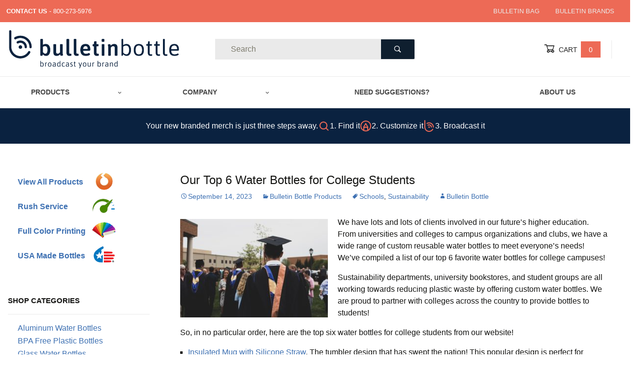

--- FILE ---
content_type: text/html; charset=UTF-8
request_url: https://www.bulletinbottle.com/blog/our-top-6-water-bottles-for-college-students/
body_size: 18296
content:
<!DOCTYPE html>
<html lang="en" class="no-js" xmlns:fb="http://ogp.me/ns/fb#">
<head itemscope itemtype="http://schema.org/WebSite">
	
	<!-- Google Tag Manager -->
<script>(function(w,d,s,l,i){w[l]=w[l]||[];w[l].push({'gtm.start':
new Date().getTime(),event:'gtm.js'});var f=d.getElementsByTagName(s)[0],
j=d.createElement(s),dl=l!='dataLayer'?'&l='+l:'';j.async=true;j.src=
'https://www.googletagmanager.com/gtm.js?id='+i+dl;f.parentNode.insertBefore(j,f);
})(window,document,'script','dataLayer','GTM-N7G8BNT');</script>
<!-- End Google Tag Manager -->
	
<meta charset="utf-8">
<meta http-equiv="X-UA-Compatible" content="IE=edge">
<meta charset="UTF-8">
	<meta name="viewport" content="width=device-width">
	<title>Our Top 6 Water Bottles for College Students | Bulletin Bottle</title>
	<link rel="profile" href="http://gmpg.org/xfn/11">
	<link rel="pingback" href="https://www.bulletinbottle.com/blog/xmlrpc.php">

<base href="https://www.bulletinbottle.com/mm5/" />
<meta name='robots' content='index, follow, max-image-preview:large, max-snippet:-1, max-video-preview:-1' />
	<style>img:is([sizes="auto" i], [sizes^="auto," i]) { contain-intrinsic-size: 3000px 1500px }</style>
	
	<!-- This site is optimized with the Yoast SEO plugin v26.1.1 - https://yoast.com/wordpress/plugins/seo/ -->
	<meta name="description" content="Colleges and universities are working to reduce plastic waste! Here are our top 6 water bottles for college students!" />
	<link rel="canonical" href="https://www.bulletinbottle.com/blog/our-top-6-water-bottles-for-college-students/" />
	<meta property="og:locale" content="en_US" />
	<meta property="og:type" content="article" />
	<meta property="og:title" content="Our Top 6 Water Bottles for College Students | Bulletin Bottle" />
	<meta property="og:description" content="Colleges and universities are working to reduce plastic waste! Here are our top 6 water bottles for college students!" />
	<meta property="og:url" content="https://www.bulletinbottle.com/blog/our-top-6-water-bottles-for-college-students/" />
	<meta property="og:site_name" content="Bulletin Bottle" />
	<meta property="article:published_time" content="2023-09-14T16:24:53+00:00" />
	<meta property="article:modified_time" content="2025-07-01T17:18:47+00:00" />
	<meta property="og:image" content="https://www.bulletinbottle.com/blog/wp-content/uploads/2022/06/charles-deloye-2RouMSg9Rnw-unsplash-300x200.jpg" />
	<meta name="author" content="Bulletin Bottle" />
	<meta name="twitter:label1" content="Written by" />
	<meta name="twitter:data1" content="Bulletin Bottle" />
	<meta name="twitter:label2" content="Est. reading time" />
	<meta name="twitter:data2" content="2 minutes" />
	<script type="application/ld+json" class="yoast-schema-graph">{"@context":"https://schema.org","@graph":[{"@type":"WebPage","@id":"https://www.bulletinbottle.com/blog/our-top-6-water-bottles-for-college-students/","url":"https://www.bulletinbottle.com/blog/our-top-6-water-bottles-for-college-students/","name":"Our Top 6 Water Bottles for College Students | Bulletin Bottle","isPartOf":{"@id":"https://www.bulletinbottle.com/blog/#website"},"primaryImageOfPage":{"@id":"https://www.bulletinbottle.com/blog/our-top-6-water-bottles-for-college-students/#primaryimage"},"image":{"@id":"https://www.bulletinbottle.com/blog/our-top-6-water-bottles-for-college-students/#primaryimage"},"thumbnailUrl":"https://www.bulletinbottle.com/blog/wp-content/uploads/2022/06/charles-deloye-2RouMSg9Rnw-unsplash-300x200.jpg","datePublished":"2023-09-14T16:24:53+00:00","dateModified":"2025-07-01T17:18:47+00:00","author":{"@id":"https://www.bulletinbottle.com/blog/#/schema/person/bfcefad49aa33f81d69d06c686cd81c9"},"description":"Colleges and universities are working to reduce plastic waste! Here are our top 6 water bottles for college students!","breadcrumb":{"@id":"https://www.bulletinbottle.com/blog/our-top-6-water-bottles-for-college-students/#breadcrumb"},"inLanguage":"en-US","potentialAction":[{"@type":"ReadAction","target":["https://www.bulletinbottle.com/blog/our-top-6-water-bottles-for-college-students/"]}]},{"@type":"ImageObject","inLanguage":"en-US","@id":"https://www.bulletinbottle.com/blog/our-top-6-water-bottles-for-college-students/#primaryimage","url":"https://www.bulletinbottle.com/blog/wp-content/uploads/2022/06/charles-deloye-2RouMSg9Rnw-unsplash.jpg","contentUrl":"https://www.bulletinbottle.com/blog/wp-content/uploads/2022/06/charles-deloye-2RouMSg9Rnw-unsplash.jpg","width":5472,"height":3648,"caption":"water bottles for college"},{"@type":"BreadcrumbList","@id":"https://www.bulletinbottle.com/blog/our-top-6-water-bottles-for-college-students/#breadcrumb","itemListElement":[{"@type":"ListItem","position":1,"name":"Home","item":"https://www.bulletinbottle.com/blog/"},{"@type":"ListItem","position":2,"name":"Our Top 6 Water Bottles for College Students"}]},{"@type":"WebSite","@id":"https://www.bulletinbottle.com/blog/#website","url":"https://www.bulletinbottle.com/blog/","name":"Bulletin Bottle","description":"Bulletin Bottle | Plastics News and Custom Water Bottle Blog","potentialAction":[{"@type":"SearchAction","target":{"@type":"EntryPoint","urlTemplate":"https://www.bulletinbottle.com/blog/?s={search_term_string}"},"query-input":{"@type":"PropertyValueSpecification","valueRequired":true,"valueName":"search_term_string"}}],"inLanguage":"en-US"},{"@type":"Person","@id":"https://www.bulletinbottle.com/blog/#/schema/person/bfcefad49aa33f81d69d06c686cd81c9","name":"Bulletin Bottle","image":{"@type":"ImageObject","inLanguage":"en-US","@id":"https://www.bulletinbottle.com/blog/#/schema/person/image/","url":"https://secure.gravatar.com/avatar/37ffbc083faa8becfbebf39d03ec0a5545d7149b448978856e17323e72149171?s=96&d=mm&r=g","contentUrl":"https://secure.gravatar.com/avatar/37ffbc083faa8becfbebf39d03ec0a5545d7149b448978856e17323e72149171?s=96&d=mm&r=g","caption":"Bulletin Bottle"},"sameAs":["http://www.bulletinbottle.com"],"url":"https://www.bulletinbottle.com/blog/author/jenniferc/"}]}</script>
	<!-- / Yoast SEO plugin. -->


<link rel='dns-prefetch' href='//fonts.googleapis.com' />
<link rel="alternate" type="application/rss+xml" title="Bulletin Bottle &raquo; Feed" href="https://www.bulletinbottle.com/blog/feed/" />
<link rel="alternate" type="application/rss+xml" title="Bulletin Bottle &raquo; Comments Feed" href="https://www.bulletinbottle.com/blog/comments/feed/" />
<script type="text/javascript">
/* <![CDATA[ */
window._wpemojiSettings = {"baseUrl":"https:\/\/s.w.org\/images\/core\/emoji\/16.0.1\/72x72\/","ext":".png","svgUrl":"https:\/\/s.w.org\/images\/core\/emoji\/16.0.1\/svg\/","svgExt":".svg","source":{"concatemoji":"https:\/\/www.bulletinbottle.com\/blog\/wp-includes\/js\/wp-emoji-release.min.js?ver=6.8.3"}};
/*! This file is auto-generated */
!function(s,n){var o,i,e;function c(e){try{var t={supportTests:e,timestamp:(new Date).valueOf()};sessionStorage.setItem(o,JSON.stringify(t))}catch(e){}}function p(e,t,n){e.clearRect(0,0,e.canvas.width,e.canvas.height),e.fillText(t,0,0);var t=new Uint32Array(e.getImageData(0,0,e.canvas.width,e.canvas.height).data),a=(e.clearRect(0,0,e.canvas.width,e.canvas.height),e.fillText(n,0,0),new Uint32Array(e.getImageData(0,0,e.canvas.width,e.canvas.height).data));return t.every(function(e,t){return e===a[t]})}function u(e,t){e.clearRect(0,0,e.canvas.width,e.canvas.height),e.fillText(t,0,0);for(var n=e.getImageData(16,16,1,1),a=0;a<n.data.length;a++)if(0!==n.data[a])return!1;return!0}function f(e,t,n,a){switch(t){case"flag":return n(e,"\ud83c\udff3\ufe0f\u200d\u26a7\ufe0f","\ud83c\udff3\ufe0f\u200b\u26a7\ufe0f")?!1:!n(e,"\ud83c\udde8\ud83c\uddf6","\ud83c\udde8\u200b\ud83c\uddf6")&&!n(e,"\ud83c\udff4\udb40\udc67\udb40\udc62\udb40\udc65\udb40\udc6e\udb40\udc67\udb40\udc7f","\ud83c\udff4\u200b\udb40\udc67\u200b\udb40\udc62\u200b\udb40\udc65\u200b\udb40\udc6e\u200b\udb40\udc67\u200b\udb40\udc7f");case"emoji":return!a(e,"\ud83e\udedf")}return!1}function g(e,t,n,a){var r="undefined"!=typeof WorkerGlobalScope&&self instanceof WorkerGlobalScope?new OffscreenCanvas(300,150):s.createElement("canvas"),o=r.getContext("2d",{willReadFrequently:!0}),i=(o.textBaseline="top",o.font="600 32px Arial",{});return e.forEach(function(e){i[e]=t(o,e,n,a)}),i}function t(e){var t=s.createElement("script");t.src=e,t.defer=!0,s.head.appendChild(t)}"undefined"!=typeof Promise&&(o="wpEmojiSettingsSupports",i=["flag","emoji"],n.supports={everything:!0,everythingExceptFlag:!0},e=new Promise(function(e){s.addEventListener("DOMContentLoaded",e,{once:!0})}),new Promise(function(t){var n=function(){try{var e=JSON.parse(sessionStorage.getItem(o));if("object"==typeof e&&"number"==typeof e.timestamp&&(new Date).valueOf()<e.timestamp+604800&&"object"==typeof e.supportTests)return e.supportTests}catch(e){}return null}();if(!n){if("undefined"!=typeof Worker&&"undefined"!=typeof OffscreenCanvas&&"undefined"!=typeof URL&&URL.createObjectURL&&"undefined"!=typeof Blob)try{var e="postMessage("+g.toString()+"("+[JSON.stringify(i),f.toString(),p.toString(),u.toString()].join(",")+"));",a=new Blob([e],{type:"text/javascript"}),r=new Worker(URL.createObjectURL(a),{name:"wpTestEmojiSupports"});return void(r.onmessage=function(e){c(n=e.data),r.terminate(),t(n)})}catch(e){}c(n=g(i,f,p,u))}t(n)}).then(function(e){for(var t in e)n.supports[t]=e[t],n.supports.everything=n.supports.everything&&n.supports[t],"flag"!==t&&(n.supports.everythingExceptFlag=n.supports.everythingExceptFlag&&n.supports[t]);n.supports.everythingExceptFlag=n.supports.everythingExceptFlag&&!n.supports.flag,n.DOMReady=!1,n.readyCallback=function(){n.DOMReady=!0}}).then(function(){return e}).then(function(){var e;n.supports.everything||(n.readyCallback(),(e=n.source||{}).concatemoji?t(e.concatemoji):e.wpemoji&&e.twemoji&&(t(e.twemoji),t(e.wpemoji)))}))}((window,document),window._wpemojiSettings);
/* ]]> */
</script>
<style id='wp-emoji-styles-inline-css' type='text/css'>

	img.wp-smiley, img.emoji {
		display: inline !important;
		border: none !important;
		box-shadow: none !important;
		height: 1em !important;
		width: 1em !important;
		margin: 0 0.07em !important;
		vertical-align: -0.1em !important;
		background: none !important;
		padding: 0 !important;
	}
</style>
<link rel='stylesheet' id='wp-block-library-css' href='https://www.bulletinbottle.com/blog/wp-includes/css/dist/block-library/style.min.css?ver=6.8.3' type='text/css' media='all' />
<style id='classic-theme-styles-inline-css' type='text/css'>
/*! This file is auto-generated */
.wp-block-button__link{color:#fff;background-color:#32373c;border-radius:9999px;box-shadow:none;text-decoration:none;padding:calc(.667em + 2px) calc(1.333em + 2px);font-size:1.125em}.wp-block-file__button{background:#32373c;color:#fff;text-decoration:none}
</style>
<style id='global-styles-inline-css' type='text/css'>
:root{--wp--preset--aspect-ratio--square: 1;--wp--preset--aspect-ratio--4-3: 4/3;--wp--preset--aspect-ratio--3-4: 3/4;--wp--preset--aspect-ratio--3-2: 3/2;--wp--preset--aspect-ratio--2-3: 2/3;--wp--preset--aspect-ratio--16-9: 16/9;--wp--preset--aspect-ratio--9-16: 9/16;--wp--preset--color--black: #000000;--wp--preset--color--cyan-bluish-gray: #abb8c3;--wp--preset--color--white: #ffffff;--wp--preset--color--pale-pink: #f78da7;--wp--preset--color--vivid-red: #cf2e2e;--wp--preset--color--luminous-vivid-orange: #ff6900;--wp--preset--color--luminous-vivid-amber: #fcb900;--wp--preset--color--light-green-cyan: #7bdcb5;--wp--preset--color--vivid-green-cyan: #00d084;--wp--preset--color--pale-cyan-blue: #8ed1fc;--wp--preset--color--vivid-cyan-blue: #0693e3;--wp--preset--color--vivid-purple: #9b51e0;--wp--preset--gradient--vivid-cyan-blue-to-vivid-purple: linear-gradient(135deg,rgba(6,147,227,1) 0%,rgb(155,81,224) 100%);--wp--preset--gradient--light-green-cyan-to-vivid-green-cyan: linear-gradient(135deg,rgb(122,220,180) 0%,rgb(0,208,130) 100%);--wp--preset--gradient--luminous-vivid-amber-to-luminous-vivid-orange: linear-gradient(135deg,rgba(252,185,0,1) 0%,rgba(255,105,0,1) 100%);--wp--preset--gradient--luminous-vivid-orange-to-vivid-red: linear-gradient(135deg,rgba(255,105,0,1) 0%,rgb(207,46,46) 100%);--wp--preset--gradient--very-light-gray-to-cyan-bluish-gray: linear-gradient(135deg,rgb(238,238,238) 0%,rgb(169,184,195) 100%);--wp--preset--gradient--cool-to-warm-spectrum: linear-gradient(135deg,rgb(74,234,220) 0%,rgb(151,120,209) 20%,rgb(207,42,186) 40%,rgb(238,44,130) 60%,rgb(251,105,98) 80%,rgb(254,248,76) 100%);--wp--preset--gradient--blush-light-purple: linear-gradient(135deg,rgb(255,206,236) 0%,rgb(152,150,240) 100%);--wp--preset--gradient--blush-bordeaux: linear-gradient(135deg,rgb(254,205,165) 0%,rgb(254,45,45) 50%,rgb(107,0,62) 100%);--wp--preset--gradient--luminous-dusk: linear-gradient(135deg,rgb(255,203,112) 0%,rgb(199,81,192) 50%,rgb(65,88,208) 100%);--wp--preset--gradient--pale-ocean: linear-gradient(135deg,rgb(255,245,203) 0%,rgb(182,227,212) 50%,rgb(51,167,181) 100%);--wp--preset--gradient--electric-grass: linear-gradient(135deg,rgb(202,248,128) 0%,rgb(113,206,126) 100%);--wp--preset--gradient--midnight: linear-gradient(135deg,rgb(2,3,129) 0%,rgb(40,116,252) 100%);--wp--preset--font-size--small: 13px;--wp--preset--font-size--medium: 20px;--wp--preset--font-size--large: 36px;--wp--preset--font-size--x-large: 42px;--wp--preset--spacing--20: 0.44rem;--wp--preset--spacing--30: 0.67rem;--wp--preset--spacing--40: 1rem;--wp--preset--spacing--50: 1.5rem;--wp--preset--spacing--60: 2.25rem;--wp--preset--spacing--70: 3.38rem;--wp--preset--spacing--80: 5.06rem;--wp--preset--shadow--natural: 6px 6px 9px rgba(0, 0, 0, 0.2);--wp--preset--shadow--deep: 12px 12px 50px rgba(0, 0, 0, 0.4);--wp--preset--shadow--sharp: 6px 6px 0px rgba(0, 0, 0, 0.2);--wp--preset--shadow--outlined: 6px 6px 0px -3px rgba(255, 255, 255, 1), 6px 6px rgba(0, 0, 0, 1);--wp--preset--shadow--crisp: 6px 6px 0px rgba(0, 0, 0, 1);}:where(.is-layout-flex){gap: 0.5em;}:where(.is-layout-grid){gap: 0.5em;}body .is-layout-flex{display: flex;}.is-layout-flex{flex-wrap: wrap;align-items: center;}.is-layout-flex > :is(*, div){margin: 0;}body .is-layout-grid{display: grid;}.is-layout-grid > :is(*, div){margin: 0;}:where(.wp-block-columns.is-layout-flex){gap: 2em;}:where(.wp-block-columns.is-layout-grid){gap: 2em;}:where(.wp-block-post-template.is-layout-flex){gap: 1.25em;}:where(.wp-block-post-template.is-layout-grid){gap: 1.25em;}.has-black-color{color: var(--wp--preset--color--black) !important;}.has-cyan-bluish-gray-color{color: var(--wp--preset--color--cyan-bluish-gray) !important;}.has-white-color{color: var(--wp--preset--color--white) !important;}.has-pale-pink-color{color: var(--wp--preset--color--pale-pink) !important;}.has-vivid-red-color{color: var(--wp--preset--color--vivid-red) !important;}.has-luminous-vivid-orange-color{color: var(--wp--preset--color--luminous-vivid-orange) !important;}.has-luminous-vivid-amber-color{color: var(--wp--preset--color--luminous-vivid-amber) !important;}.has-light-green-cyan-color{color: var(--wp--preset--color--light-green-cyan) !important;}.has-vivid-green-cyan-color{color: var(--wp--preset--color--vivid-green-cyan) !important;}.has-pale-cyan-blue-color{color: var(--wp--preset--color--pale-cyan-blue) !important;}.has-vivid-cyan-blue-color{color: var(--wp--preset--color--vivid-cyan-blue) !important;}.has-vivid-purple-color{color: var(--wp--preset--color--vivid-purple) !important;}.has-black-background-color{background-color: var(--wp--preset--color--black) !important;}.has-cyan-bluish-gray-background-color{background-color: var(--wp--preset--color--cyan-bluish-gray) !important;}.has-white-background-color{background-color: var(--wp--preset--color--white) !important;}.has-pale-pink-background-color{background-color: var(--wp--preset--color--pale-pink) !important;}.has-vivid-red-background-color{background-color: var(--wp--preset--color--vivid-red) !important;}.has-luminous-vivid-orange-background-color{background-color: var(--wp--preset--color--luminous-vivid-orange) !important;}.has-luminous-vivid-amber-background-color{background-color: var(--wp--preset--color--luminous-vivid-amber) !important;}.has-light-green-cyan-background-color{background-color: var(--wp--preset--color--light-green-cyan) !important;}.has-vivid-green-cyan-background-color{background-color: var(--wp--preset--color--vivid-green-cyan) !important;}.has-pale-cyan-blue-background-color{background-color: var(--wp--preset--color--pale-cyan-blue) !important;}.has-vivid-cyan-blue-background-color{background-color: var(--wp--preset--color--vivid-cyan-blue) !important;}.has-vivid-purple-background-color{background-color: var(--wp--preset--color--vivid-purple) !important;}.has-black-border-color{border-color: var(--wp--preset--color--black) !important;}.has-cyan-bluish-gray-border-color{border-color: var(--wp--preset--color--cyan-bluish-gray) !important;}.has-white-border-color{border-color: var(--wp--preset--color--white) !important;}.has-pale-pink-border-color{border-color: var(--wp--preset--color--pale-pink) !important;}.has-vivid-red-border-color{border-color: var(--wp--preset--color--vivid-red) !important;}.has-luminous-vivid-orange-border-color{border-color: var(--wp--preset--color--luminous-vivid-orange) !important;}.has-luminous-vivid-amber-border-color{border-color: var(--wp--preset--color--luminous-vivid-amber) !important;}.has-light-green-cyan-border-color{border-color: var(--wp--preset--color--light-green-cyan) !important;}.has-vivid-green-cyan-border-color{border-color: var(--wp--preset--color--vivid-green-cyan) !important;}.has-pale-cyan-blue-border-color{border-color: var(--wp--preset--color--pale-cyan-blue) !important;}.has-vivid-cyan-blue-border-color{border-color: var(--wp--preset--color--vivid-cyan-blue) !important;}.has-vivid-purple-border-color{border-color: var(--wp--preset--color--vivid-purple) !important;}.has-vivid-cyan-blue-to-vivid-purple-gradient-background{background: var(--wp--preset--gradient--vivid-cyan-blue-to-vivid-purple) !important;}.has-light-green-cyan-to-vivid-green-cyan-gradient-background{background: var(--wp--preset--gradient--light-green-cyan-to-vivid-green-cyan) !important;}.has-luminous-vivid-amber-to-luminous-vivid-orange-gradient-background{background: var(--wp--preset--gradient--luminous-vivid-amber-to-luminous-vivid-orange) !important;}.has-luminous-vivid-orange-to-vivid-red-gradient-background{background: var(--wp--preset--gradient--luminous-vivid-orange-to-vivid-red) !important;}.has-very-light-gray-to-cyan-bluish-gray-gradient-background{background: var(--wp--preset--gradient--very-light-gray-to-cyan-bluish-gray) !important;}.has-cool-to-warm-spectrum-gradient-background{background: var(--wp--preset--gradient--cool-to-warm-spectrum) !important;}.has-blush-light-purple-gradient-background{background: var(--wp--preset--gradient--blush-light-purple) !important;}.has-blush-bordeaux-gradient-background{background: var(--wp--preset--gradient--blush-bordeaux) !important;}.has-luminous-dusk-gradient-background{background: var(--wp--preset--gradient--luminous-dusk) !important;}.has-pale-ocean-gradient-background{background: var(--wp--preset--gradient--pale-ocean) !important;}.has-electric-grass-gradient-background{background: var(--wp--preset--gradient--electric-grass) !important;}.has-midnight-gradient-background{background: var(--wp--preset--gradient--midnight) !important;}.has-small-font-size{font-size: var(--wp--preset--font-size--small) !important;}.has-medium-font-size{font-size: var(--wp--preset--font-size--medium) !important;}.has-large-font-size{font-size: var(--wp--preset--font-size--large) !important;}.has-x-large-font-size{font-size: var(--wp--preset--font-size--x-large) !important;}
:where(.wp-block-post-template.is-layout-flex){gap: 1.25em;}:where(.wp-block-post-template.is-layout-grid){gap: 1.25em;}
:where(.wp-block-columns.is-layout-flex){gap: 2em;}:where(.wp-block-columns.is-layout-grid){gap: 2em;}
:root :where(.wp-block-pullquote){font-size: 1.5em;line-height: 1.6;}
</style>
<link rel='stylesheet' id='twentythirteen-fonts-css' href='//fonts.googleapis.com/css?family=Source+Sans+Pro%3A300%2C400%2C700%2C300italic%2C400italic%2C700italic%7CBitter%3A400%2C700&#038;subset=latin%2Clatin-ext' type='text/css' media='all' />
<link rel='stylesheet' id='genericons-css' href='https://www.bulletinbottle.com/blog/wp-content/themes/bulletin/fonts/genericons.css?ver=2.09' type='text/css' media='all' />
<link rel='stylesheet' id='twentythirteen-style-css' href='https://www.bulletinbottle.com/blog/wp-content/themes/bulletin/style.css?ver=2013-07-18' type='text/css' media='all' />
<!--[if lt IE 9]>
<link rel='stylesheet' id='twentythirteen-ie-css' href='https://www.bulletinbottle.com/blog/wp-content/themes/bulletin/css/ie.css?ver=2013-07-18' type='text/css' media='all' />
<![endif]-->
<script type="text/javascript" src="https://www.bulletinbottle.com/blog/wp-includes/js/jquery/jquery.min.js?ver=3.7.1" id="jquery-core-js"></script>
<script type="text/javascript" src="https://www.bulletinbottle.com/blog/wp-includes/js/jquery/jquery-migrate.min.js?ver=3.4.1" id="jquery-migrate-js"></script>
<link rel="https://api.w.org/" href="https://www.bulletinbottle.com/blog/wp-json/" /><link rel="alternate" title="JSON" type="application/json" href="https://www.bulletinbottle.com/blog/wp-json/wp/v2/posts/2562" /><link rel="EditURI" type="application/rsd+xml" title="RSD" href="https://www.bulletinbottle.com/blog/xmlrpc.php?rsd" />
<meta name="generator" content="WordPress 6.8.3" />
<link rel='shortlink' href='https://www.bulletinbottle.com/blog/?p=2562' />
<link rel="alternate" title="oEmbed (JSON)" type="application/json+oembed" href="https://www.bulletinbottle.com/blog/wp-json/oembed/1.0/embed?url=https%3A%2F%2Fwww.bulletinbottle.com%2Fblog%2Four-top-6-water-bottles-for-college-students%2F" />
<link rel="alternate" title="oEmbed (XML)" type="text/xml+oembed" href="https://www.bulletinbottle.com/blog/wp-json/oembed/1.0/embed?url=https%3A%2F%2Fwww.bulletinbottle.com%2Fblog%2Four-top-6-water-bottles-for-college-students%2F&#038;format=xml" />
	<style type="text/css" id="twentythirteen-header-css">
			.site-header {
			background: url(https://www.bulletinbottle.com/blog/wp-content/themes/bulletin/images/headers/circle.png) no-repeat scroll top;
			background-size: 1600px auto;
		}
		</style>
			<style type="text/css" id="wp-custom-css">
			a {
    color: #ed6a56;
}		</style>
		<link rel="preconnect" href="//www.google-analytics.com" data-resource-group="css_list" data-resource-code="preconnect-google-analytics" />
<link href="https://fonts.gstatic.com" data-resource-group="css_list" data-resource-code="preconnect-google-fonts" />
<link href="https://fonts.googleapis.com/css?family=Poppins:400,800" data-resource-group="css_list" data-resource-code="google-fonts" />
<link rel="stylesheet" href="themes/shadows/site-styles.css" data-resource-group="css_list" data-resource-code="site-styles" />
<script type="text/javascript">
var MivaVM_API = "Redirect";
var MivaVM_Version = "5.32";
var json_url = "https:\/\/www.bulletinbottle.com\/mm5\/json.mvc\u003F";
var json_nosessionurl = "https:\/\/www.bulletinbottle.com\/mm5\/json.mvc\u003F";
var Store_Code = "bulletinbottle";
</script>
<script type="text/javascript" src="https://www.bulletinbottle.com/mm5/clientside.mvc?T=a5b405f0&amp;Filename=ajax.js" integrity="sha512-EokR1yqC1qS2Do0jDQhM9svBSfOCTCd6JZVcnCcpHY5tWBrqZuQP3m9atXKqVOJaE0XkqJbbzV4dl2IZVe/J4Q==" crossorigin="use-credentials"></script>
<script type="text/javascript" src="https://www.bulletinbottle.com/mm5/clientside.mvc?T=a5b405f0&amp;Filename=runtime.js" integrity="sha512-3tlOdQSx5j/MzycgNxZ89+M4/De0e/GHx5aGVEEaoQgQgSlQWWMdkbbOsx2FWuLWMBLiPawdvm+jVkqegZjwiw==" crossorigin="use-credentials"></script>
<script type="text/javascript" src="https://www.bulletinbottle.com/mm5/clientside.mvc?T=a5b405f0&amp;Filename=runtime_ui.js" integrity="sha512-mMIHfYoEermWfkX8XJ7BwPuUqbm7nHKDKEXw+umIpyjp04CW31ApkopHvqwULj6B9WmCWEAWsdGq9OExMcuJWQ==" crossorigin="use-credentials"></script>
<script type="text/javascript">
var MMSearchField_Search_URL_sep = "https:\/\/www.bulletinbottle.com\/search.html\u003FSearch=";
</script>
<script type="text/javascript" src="https://www.bulletinbottle.com/mm5/clientside.mvc?T=a5b405f0&amp;Module_Code=cmp-cssui-searchfield&amp;Filename=runtime.js" integrity="sha512-AbYUR6g5+7A9qKALUoUd/jiIth3oibl4WZLK6QluX6dTI45htq9BEONVLbIE1kPPHaasHJUZGG1nrTq/Ko36Tg==" crossorigin="use-credentials"></script>
<script type="text/javascript">
MMSearchField.prototype.onMenuAppendHeader = function () {
return null;
};
MMSearchField.prototype.onMenuAppendItem = function (data) {
var span;
span = newElement('span', {'class': 'x-search-preview__entry'}, null, null);
span.innerHTML = data;
return span;
};
MMSearchField.prototype.onMenuAppendStoreSearch = function (search_value) {
var item;
item = newElement('div', {'class': 'x-search-preview__search-all'}, null, null);
item.element_text = newTextNode('Search store for product "' + search_value + '"', item);
return item;
};
MMSearchField.prototype.onFocus = function () {
this.element_menu.classList.toggle('x-search-preview--open');
};
MMSearchField.prototype.onBlur = function () {
this.element_menu.classList.toggle('x-search-preview--open');
};
</script>
<link rel="canonical" href="https://www.bulletinbottle.com/" itemprop="url">
<!-- Hotjar Tracking Code for http://www.bulletinbottle.com -->
<script>
(function(h,o,t,j,a,r){
h.hj=h.hj||function(){(h.hj.q=h.hj.q||[]).push(arguments)};
h._hjSettings={hjid:203671,hjsv:5};
a=o.getElementsByTagName('head')[0];
r=o.createElement('script');r.async=1;
r.src=t+h._hjSettings.hjid+j+h._hjSettings.hjsv;
a.appendChild(r);
})(window,document,'//static.hotjar.com/c/hotjar-','.js?sv=');
</script>
</head>
<body id="js-SFNT" class="o-site-wrapper t-page-sfnt">
	
	<!-- Google Tag Manager (noscript) -->
<noscript><iframe src="https://www.googletagmanager.com/ns.html?id=GTM-N7G8BNT"
height="0" width="0" style="display:none;visibility:hidden"></iframe></noscript>
<!-- End Google Tag Manager (noscript) -->

<div id="mini_basket" class="readytheme-contentsection">
<section class="x-mini-basket" data-hook="mini-basket" data-item-count="0"
data-subtotal="">
<div class="x-mini-basket__content u-bg-white">
<header>
<div class="x-mini-basket__header">
<strong>My Cart: 0 item(s)</strong>
<button class="c-button u-bg-gray-40 u-icon-cross" data-hook="close-mini-basket"></button>
</div>
<hr class="c-keyline">
</header>
<footer class="x-mini-basket__footer">
<div class="x-messages x-messages--info">Your Shopping Cart Is Empty</div>
</footer>
</div>
</section>
</div>

<header class="o-wrapper o-wrapper--full o-wrapper--flush t-site-header" data-hook="site-header">
<div id="fasten_header" class="readytheme-contentsection">
<section class="o-layout o-layout--align-center x-fasten-header t-site-header__masthead " data-hook="fasten-header">
<div class="o-layout__item u-width-2 u-width-1--w u-text-left t-site-header__logo">
<a href="https://www.bulletinbottle.com/storefront.html" title="bulletinbottle.com" rel="nofollow">
<img class="x-fasten-header__logo-image" src="/mm5/graphics/00000001/2/bbb-bottle-horizontal-1_350x82.png" alt="Bulletin Bottle" title="Bulletin Bottle">
</a>
</div>
<div class="o-layout__item u-width-2 u-width-4--w">
<a class="c-button c-button--clear c-button--flush u-bg-transparent u-color-gray-50 u-text-medium u-text-uppercase" href="/water-bottles-bulk.html">Shop Our Catalog <span class="u-font-tiny u-icon-chevron-right"></span></a>
</div>
<div class="o-layout__item u-width-4">
<form class="t-site-header__search-form" method="post" action="https://www.bulletinbottle.com/search.html">
<fieldset>
<legend>Product Search</legend>
<ul class="c-form-list">
<li class="c-form-list__item c-form-list__item--full c-control-group u-flex">
<input class="c-form-input c-control-group__field u-bg-transparent u-border-none" data-mm_searchfield="Yes" data-mm_searchfield_id="x-search-preview--fasten" type="search" name="Search" value="" placeholder="Search" autocomplete="off" required>
<button class="c-button c-button--large c-control-group__button u-bg-transparent u-color-white-50 u-icon-search u-border-none" style="background-color: #0f1f2f" type="submit"></button>
</li>
</ul>
</fieldset>
<span class="x-search-preview u-color-gray-50" data-mm_searchfield_menu="Yes" data-mm_searchfield_id="x-search-preview--fasten"></span>
</form>
</div>
<div class="o-layout__item u-flex u-width-4 u-width-3--w t-site-header__masthead-links">
<a class="u-color-gray-50 u-text-uppercase t-site-header__basket-link" data-hook="open-mini-basket" href="https://www.bulletinbottle.com/basket-contents.html">
<span class="u-icon-cart-empty" data-hook="open-mini-basket"></span> Cart
<span class="u-bg-gray-50 u-color-white t-site-header__basket-link-quantity" style="background-color: #ed6a56;" data-hook="open-mini-basket mini-basket-count">0</span>
</a>
</div>
</section>
</div>
<section class="o-layout u-bg-gray-50 u-color-white t-site-header__top-navigation ">
<div class="o-layout__item u-width-12 u-width-4--l u-width-7--w u-text-center u-text-left--l">
<span id="header_message" class="readytheme-banner">
<span class="u-text-uppercase t-site-header__message"><strong><a href="/contact-us.html" style="color: #ffffff;">CONTACT US</a></strong> - 800-273-5976</span>
</span>
</div>
<div class="o-layout o-layout--align-center o-layout__item u-text-uppercase u-hidden u-flex--l u-width-8--l u-width-5--w t-site-header__links">
<div class="o-layout__item">
<div class="x-transfigure-navigation__footer">
<a class="x-transfigure-navigation__footer-link u-color-gray-40" href="https://www.bulletinbag.com" title="Bulletin Bag">Bulletin Bag</a>
<a class="x-transfigure-navigation__footer-link u-color-gray-40" href="https://www.bulletinbrands.com" title="Bulletin Brands">Bulletin Brands</a>
</div>
</div>
</div>
</section>
<section class="o-wrapper t-site-header__masthead">
<div class="o-layout o-layout--align-center">

<h1 class="o-layout__item u-width-8 u-width-10--m u-width-4--l u-width-5--w u-text-center u-text-left--l t-site-header__logo">
<a href="/" title="Bulletin Bottle" rel="nofollow">
<img src="/mm5/graphics/00000001/2/bbb-bottle-horizontal-1_350x82.png" alt="Bulletin Bottle" title="Bulletin Bottle">
</a>
</h1>
<div class="o-layout__item u-width-2 u-width-1--m u-hidden--l ">
<a class="u-icon-cart-empty u-color-gray-50 t-site-header__basket-link--mobile" data-hook="open-mini-basket" href="https://www.bulletinbottle.com/basket-contents.html">
<span class="u-bg-gray-50 u-color-gray-10 u-font-primary t-site-header__basket-link-quantity--mobile" style="background-color: #ed6a56;" data-hook="mini-basket-count ">0</span>
</a>
</div>
<div class="o-layout__item u-width-12 u-width-4--l " itemscope itemtype="http://schema.org/WebSite">
<meta itemprop="url" content="//www.bulletinbottle.com/"/>
<form class="t-site-header__search-form" method="post" action="https://www.bulletinbottle.com/search.html" itemprop="potentialAction" itemscope itemtype="http://schema.org/SearchAction">
<fieldset>
<legend>Product Search</legend>
<ul class="c-form-list">
<li class="c-form-list__item c-form-list__item--full c-control-group u-flex">
<meta itemprop="target" content="https://www.bulletinbottle.com/search.html?q={Search}"/>
<input class="c-form-input c-control-group__field u-bg-transparent u-border-none" data-mm_searchfield="Yes" data-mm_searchfield_id="x-search-preview" type="search" name="Search" value="" placeholder="Search" autocomplete="off" required itemprop="query-input">
<button class="c-button c-button--large c-control-group__button u-bg-transparent u-color-white-50 u-icon-search u-border-none" style="background-color: #0f1f2f" type="submit"></button>
</li>
</ul>
</fieldset>
<span class="x-search-preview" data-mm_searchfield_menu="Yes" data-mm_searchfield_id="x-search-preview"></span>
</form>
</div>
<div class="o-layout__item u-hidden u-flex--l u-width-4--l u-width-3--w t-site-header__masthead-links ">
<a class="u-color-gray-50 u-text-uppercase t-site-header__basket-link" data-hook="open-mini-basket" href="https://www.bulletinbottle.com/basket-contents.html">
<span class="u-icon-cart-empty" data-hook="open-mini-basket"></span> Cart
<span class="u-bg-gray-50 u-color-white t-site-header__basket-link-quantity" style="background-color: #ed6a56;" data-hook="open-mini-basket mini-basket-count">0</span>
</a>
</div>
<div class="u-over-everything t-global-account" data-hook="global-account">
<form class="t-global-account__form" method="post" action="https://www.bulletinbottle.com/" autocomplete="off">
<fieldset>
<legend>Global Account Log In</legend>
<input type="hidden" name="Action" value="LOGN" />
<input type="hidden" name="Category_Code" value="" />
<input type="hidden" name="Product_Code" value="" />
<input type="hidden" name="Search" value="" />
<input type="hidden" name="Per_Page" value="" />
<input type="hidden" name="Sort_By" value="" />
<ul class="c-form-list">
<li class="c-form-list__item c-form-list__item--full">
<label class="u-hide-visually">Email Adress</label>
<input class="c-form-input c-form-input--large" type="email" name="Customer_LoginEmail" value="" autocomplete="email" placeholder="Email" required>
</li>
<li class="c-form-list__item c-form-list__item--full">
<label class="u-hide-visually">Password</label>
<input class="c-form-input c-form-input--large" type="password" name="Customer_Password" autocomplete="current-password" placeholder="Password">
</li>
<li class="c-form-list__item c-form-list__item--full">
<input class="c-button c-button--full c-button--huge u-bg-gray-50 u-color-white u-text-bold u-text-uppercase" type="submit" value="Sign In">
</li>
<li class="c-form-list__item c-form-list__item--full">
<a class="c-button c-button--full c-button--hollow c-button--huge u-bg-white u-color-gray-50 u-text-bold u-text-uppercase" href="https://www.bulletinbottle.com/customer-login.html">Register</a>
</li>
<li class="c-form-list__item c-form-list__item--full u-text-center">
<a class="u-color-gray-30 u-text-bold u-font-small u-text-uppercase" href="https://www.bulletinbottle.com/forgot-password.html">Forgot Password?</a>
</li>
</ul>
</fieldset>
</form>
</div>
<div class="o-layout__item u-width-12 u-width-8--l u-width-7--w u-hidden ">
<br class="u-hidden--m">
<span class="c-heading-echo u-block u-text-bold u-text-center u-text-right--l u-text-uppercase u-color-gray-20"><span class="u-icon-secure"></span> Secure Checkout</span>
</div>
</div>
</section>
</header>
<!-- end t-site-header -->
<div class="o-wrapper o-wrapper--full o-wrapper--flush t-site-navigation ">
<div class="o-layout o-layout--align-center o-layout--flush o-layout--justify-center t-site-navigation__wrap">
<nav class="o-layout__item u-width-12 u-text-bold u-text-uppercase c-navigation x-transfigure-navigation " data-hook="transfigure-navigation">
<div class="x-transfigure-navigation__wrap" data-layout="horizontal-drop-down">
<header class="x-transfigure-navigation__header u-hidden--l c-control-group">
<button class="c-button u-bg-gray-40 u-color-gray-10 u-icon-cross c-control-group__button" data-hook="close-main-menu"></button>
</header>
<div class="x-transfigure-navigation__content">
<ul class="c-navigation__row x-transfigure-navigation__row">
<li class="c-navigation__list has-child-menu" data-hook="has-drop-down has-child-menu">
<a class="c-navigation__link" href="https://www.bulletinbottle.com/water-bottles-bulk.html" target="_self">Products<span class="c-navigation__link-carat"><span class="u-icon-chevron-right"></span></span></a>
<ul class="c-navigation__row is-hidden">
<li class="c-navigation__list u-hidden--l" data-hook="show-previous-menu">
<span class="c-navigation__link"><span class="u-icon-chevron-left">&nbsp;</span><span class="o-layout--grow">Main Menu</span></span>
</li>
<li class="c-navigation__list ">
<a class="c-navigation__link" href="https://www.bulletinbottle.com/all-water-bottles.html" target="_self">View All Products</a>
</li>
<li class="c-navigation__list ">
<a class="c-navigation__link" href="https://www.bulletinbottle.com/free-rush-water-bottles.html" target="_self">Rush Service Available</a>
</li>
<li class="c-navigation__list ">
<a class="c-navigation__link" href="https://www.bulletinbottle.com/full-color-printing-available.html" target="_self">Full Color Printing</a>
</li>
<li class="c-navigation__list ">
<a class="c-navigation__link" href="https://www.bulletinbottle.com/usa-made-water-bottles.html" target="_self">Made in USA</a>
</li>
<li class="c-navigation__list ">
<a class="c-navigation__link" href="https://www.bulletinbottle.com/shop-by-age.html" target="_self">Kids Water Bottles</a>
</li>
<li class="c-navigation__list ">
<a class="c-navigation__link" href="https://www.bulletinbottle.com/ideas-by-industry.html" target="_self">Ideas by Industry</a>
</li>
<li class="c-navigation__list ">
<a class="c-navigation__link" href="/blog/water-bottle-client-portfolio/" target="_self">Client Portfolio</a>
</li>
<li class="c-navigation__list u-hidden--l">
<a class="c-navigation__link" href="https://www.bulletinbottle.com/water-bottles-bulk.html" target="_self">View All Products</a>
</li>
</ul>
</li>
<li class="c-navigation__list has-child-menu" data-hook="has-drop-down has-child-menu">
<a class="c-navigation__link" href="https://www.bulletinbottle.com/contact-us.html" target="_self">Company<span class="c-navigation__link-carat"><span class="u-icon-chevron-right"></span></span></a>
<ul class="c-navigation__row is-hidden">
<li class="c-navigation__list u-hidden--l" data-hook="show-previous-menu">
<span class="c-navigation__link"><span class="u-icon-chevron-left">&nbsp;</span><span class="o-layout--grow">Main Menu</span></span>
</li>
<li class="c-navigation__list ">
<a class="c-navigation__link" href="https://www.bulletinbottle.com/contact-us.html" target="_self">Contact Us</a>
</li>
<li class="c-navigation__list ">
<a class="c-navigation__link" href="/blog/faqs/" target="_self">FAQs</a>
</li>
<li class="c-navigation__list ">
<a class="c-navigation__link" href="/blog" target="_self">Blog</a>
</li>
<li class="c-navigation__list ">
<a class="c-navigation__link" href="/blog/about-us/social-responsiblity-and-product-safety/" target="_self">Social Responsibility</a>
</li>
<li class="c-navigation__list ">
<a class="c-navigation__link" href="/blog/faqs/water-bottles-safe-children/" target="_self">Child Safety and CPSIA</a>
</li>
<li class="c-navigation__list ">
<a class="c-navigation__link" href="/blog/about-us/chemical-exposure-warning-statement-website-mean/" target="_self">CA Proposition 65</a>
</li>
<li class="c-navigation__list ">
<a class="c-navigation__link" href="/blog/about-us/" target="_self">About Us</a>
</li>
<li class="c-navigation__list ">
<a class="c-navigation__link" href="/blog/about-us/meet-the-team/" target="_self">Meet the Team</a>
</li>
<li class="c-navigation__list u-hidden--l">
<a class="c-navigation__link" href="https://www.bulletinbottle.com/contact-us.html" target="_self">View All Company</a>
</li>
</ul>
</li>
<li class="c-navigation__list ">
<a class="c-navigation__link" href="https://www.bulletinbottle.com/request-a-quote.html" target="_self">Need Suggestions?</a>
</li>
<li class="c-navigation__list ">
<a class="c-navigation__link" href="/blog/about-us/" target="_self">About Us</a>
</li>
<li class="c-navigation__list u-hidden--l u-text-left">
<div class="x-transfigure-navigation__footer">
<a class="x-transfigure-navigation__footer-link u-color-gray-40" href="https://www.bulletinbag.com" title="Bulletin Bag">Bulletin Bag</a>
<a class="x-transfigure-navigation__footer-link u-color-gray-40" href="https://www.bulletinbasics.com" title="Bulletin Basics">Bulletin Basics</a>
</div>
</li>

</ul>
</div>
</div>
</nav>
</div>
</div>
	
	<div class="header-steps-bar_container">
<span class="header-steps-bar_main-text">Your new branded merch is just three steps away.</span>
<span class="header-steps-bar_bullet">
<svg width="24" height="24" viewBox="0 0 24 24" fill="none" xmlns="http://www.w3.org/2000/svg">
<path
d="M17.1211 11.0605C17.1211 10.2647 16.9637 9.4765 16.6592 8.74121C16.3546 8.00602 15.9084 7.3381 15.3457 6.77539C14.7829 6.21263 14.1152 5.7655 13.3799 5.46094C12.6446 5.15638 11.8564 5.00001 11.0605 5C10.2647 5 9.47646 5.15641 8.74121 5.46094C8.00592 5.7655 7.33816 6.21262 6.77539 6.77539C5.63883 7.91195 5 9.45321 5 11.0605C5.00002 12.6679 5.63885 14.2092 6.77539 15.3457C7.91194 16.4822 9.45325 17.1211 11.0605 17.1211C12.6679 17.1211 14.2092 16.4822 15.3457 15.3457C15.9084 14.783 16.3546 14.1151 16.6592 13.3799C16.9637 12.6446 17.1211 11.8564 17.1211 11.0605ZM19.1211 11.0605C19.1211 12.119 18.9129 13.1676 18.5078 14.1455C18.231 14.8138 17.8631 15.4382 17.4209 16.0068L21.207 19.793L21.2754 19.8691C21.5957 20.2619 21.5731 20.8409 21.207 21.207C20.8409 21.5731 20.2619 21.5957 19.8691 21.2754L19.793 21.207L16.0068 17.4209C14.5996 18.5153 12.8621 19.1211 11.0605 19.1211C8.92282 19.1211 6.87295 18.2713 5.36133 16.7598C3.84972 15.2482 3.00002 13.1983 3 11.0605C3 8.92278 3.8497 6.87296 5.36133 5.36133C6.10978 4.61288 6.9977 4.01836 7.97559 3.61328C8.95353 3.20821 10.002 3 11.0605 3C12.119 3.00001 13.1676 3.20822 14.1455 3.61328C15.1233 4.01835 16.0114 4.61292 16.7598 5.36133C17.5082 6.10978 18.1028 6.99771 18.5078 7.97559C18.9129 8.95353 19.1211 10.002 19.1211 11.0605Z"
fill="#ed6a56" />
</svg>
<span>1. Find it</span>
</span>
<span class="header-steps-bar_bullet">
<svg width="24" height="24" viewBox="0 0 24 24" fill="none" xmlns="http://www.w3.org/2000/svg">
<path
d="M21 12C21 7.02928 16.9707 3 12 3C7.02928 3 3 7.02928 3 12C3 16.9707 7.02928 21 12 21C16.9707 21 21 16.9707 21 12ZM23 12C23 18.0753 18.0753 23 12 23C5.92472 23 1 18.0753 1 12C1 5.92472 5.92472 1 12 1C18.0753 1 23 5.92472 23 12Z"
fill="#ed6a56" />
<path
d="M15 21.168V14.2646L12 9.01465L9 14.2646V21.168C9 21.7203 8.55228 22.168 8 22.168C7.44772 22.168 7 21.7203 7 21.168V14C7 13.826 7.04549 13.655 7.13184 13.5039L11.1318 6.50391L11.2051 6.39258C11.3927 6.147 11.686 6 12 6C12.3589 6 12.6901 6.19233 12.8682 6.50391L16.8682 13.5039C16.9545 13.655 17 13.826 17 14V21.168C17 21.7203 16.5523 22.168 16 22.168C15.4477 22.168 15 21.7203 15 21.168Z"
fill="#ed6a56" />
<path
d="M11.3359 13.2529C11.7146 12.9169 12.2854 12.9159 12.6641 13.252L12.6631 13.2529C12.6639 13.2536 12.6657 13.2537 12.667 13.2549C12.6721 13.2593 12.681 13.267 12.6934 13.2773C12.7184 13.2984 12.7576 13.3308 12.8076 13.3701C12.9087 13.4496 13.0506 13.554 13.2119 13.6572C13.5864 13.8967 13.8739 14 14 14C14.1261 14 14.4136 13.8967 14.7881 13.6572C14.9494 13.554 15.0913 13.4496 15.1924 13.3701C15.2424 13.3308 15.2816 13.2984 15.3066 13.2773C15.319 13.267 15.3279 13.2593 15.333 13.2549C15.3341 13.254 15.3352 13.2536 15.3359 13.2529C15.749 12.8864 16.3815 12.923 16.748 13.3359C17.1145 13.749 17.077 14.3815 16.6641 14.7481L15.7158 13.6797C15.7935 13.7673 15.8872 13.8728 16 14C16.6162 14.6945 16.661 14.7444 16.6641 14.7481L16.6562 14.7549C16.6525 14.7581 16.6474 14.7625 16.6416 14.7676C16.6298 14.7778 16.6137 14.7918 16.5937 14.8086C16.5538 14.8422 16.497 14.888 16.4277 14.9424C16.2903 15.0504 16.0956 15.1961 15.8662 15.3428C15.4591 15.6032 14.7468 16 14 16C13.2532 16 12.5409 15.6032 12.1338 15.3428C12.0871 15.3129 12.0436 15.2804 12 15.251C11.9564 15.2804 11.9129 15.3129 11.8662 15.3428C11.4591 15.6032 10.7468 16 10 16C9.25323 16 8.54095 15.6032 8.13379 15.3428C7.90441 15.1961 7.70973 15.0504 7.57226 14.9424C7.50299 14.888 7.44622 14.8422 7.40625 14.8086C7.38627 14.7918 7.37019 14.7778 7.3584 14.7676C7.35255 14.7625 7.34746 14.7581 7.34375 14.7549L7.33789 14.749C7.33774 14.7489 7.33629 14.748 8 14C8.11283 13.8728 8.20646 13.7673 8.28418 13.6797L7.33594 14.7481C6.92299 14.3815 6.88545 13.749 7.25195 13.3359C7.61853 12.923 8.25004 12.8864 8.66308 13.2529C8.66388 13.2536 8.66566 13.2537 8.66699 13.2549C8.67208 13.2593 8.68101 13.267 8.69336 13.2773C8.71843 13.2984 8.75759 13.3308 8.80762 13.3701C8.90873 13.4496 9.05056 13.554 9.21191 13.6572C9.58644 13.8967 9.87387 14 10 14C10.1261 14 10.4136 13.8967 10.7881 13.6572C10.9494 13.554 11.0913 13.4496 11.1924 13.3701C11.2424 13.3308 11.2816 13.2984 11.3066 13.2773C11.319 13.267 11.3279 13.2593 11.333 13.2549C11.3341 13.254 11.3352 13.2536 11.3359 13.2529Z"
fill="#ed6a56" />
</svg>
<span>2. Customize it</span>
</span>
<span class="header-steps-bar_bullet">
<svg width="24" height="24" viewBox="0 0 24 24" fill="none" xmlns="http://www.w3.org/2000/svg">
<path
d="M20.0459 9.49916C19.2055 8.03226 17.983 6.80476 16.5111 5.95926C15.0442 5.10866 13.3735 4.66045 11.6723 4.66045C9.97116 4.66045 8.30053 5.10866 6.83873 5.95926C6.34977 6.23939 6.18678 6.86588 6.46692 7.34975C6.74705 7.83871 7.37354 8.0017 7.85741 7.72157C10.1698 6.38201 13.18 6.38201 15.4924 7.72157C16.6537 8.39389 17.6163 9.35654 18.2836 10.5178C18.9559 11.674 19.3073 12.9932 19.3073 14.3328C19.3073 14.893 19.7657 15.3514 20.326 15.3514C20.8863 15.3514 21.3447 14.893 21.3447 14.3328C21.3447 12.6367 20.8965 10.961 20.0459 9.49916Z"
fill="#ed6a56" />
<path
d="M19.6689 17.7708C19.18 17.4907 18.5586 17.6587 18.2784 18.1477C17.6163 19.3039 16.6486 20.2716 15.4873 20.944C13.18 22.2835 10.1698 22.2835 7.85229 20.944C6.691 20.2716 5.72835 19.309 5.06112 18.1477C4.3888 16.9915 4.03735 15.6723 4.03735 14.3328V1.01868C4.03735 0.458404 3.57895 0 3.01868 0C2.4584 0 2 0.458404 2 1.01868V14.3277C2 16.0238 2.44822 17.6995 3.29881 19.1613C4.13922 20.6282 5.36163 21.8557 6.83362 22.7012C8.30051 23.5518 9.97114 24 11.6672 24C13.3633 24 15.0441 23.5518 16.5059 22.7012C17.9779 21.8506 19.2003 20.6282 20.0407 19.1562C20.3209 18.6672 20.1528 18.0458 19.6638 17.7657L19.6689 17.7708Z"
fill="#ed6a56" />
<path
d="M14.7539 12.5552C15.0645 13.09 15.2326 13.7063 15.2326 14.3277C15.2326 14.8879 15.691 15.3463 16.2513 15.3463C16.8116 15.3463 17.27 14.8879 17.27 14.3277C17.27 13.3446 17.0102 12.3769 16.5213 11.5365C16.0374 10.691 15.3345 9.98302 14.4788 9.48387C12.7878 8.49575 10.5722 8.49575 8.871 9.48387C8.38713 9.7691 8.21905 10.3905 8.50428 10.8795C8.7895 11.3633 9.4109 11.5314 9.89986 11.2462C10.9746 10.6197 12.3803 10.6248 13.455 11.2462C14 11.562 14.4482 12.0102 14.7589 12.5552H14.7539Z"
fill="#ed6a56" />
<path
d="M13.1953 14.3277C13.1953 15.1681 12.5127 15.8506 11.6723 15.8506C10.8319 15.8506 10.1494 15.1681 10.1494 14.3277C10.1494 13.4873 10.8319 12.8047 11.6723 12.8047C12.5127 12.8047 13.1953 13.4873 13.1953 14.3277Z"
fill="#ed6a56" />
</svg>
<span>3. Broadcast it</span>
</span>
</div>
	
	
<!-- end t-site-navigation -->
<script type="text/javascript">var addthis_config = {"data_track_addressbar":false};</script>
<script type="text/javascript" src="//s7.addthis.com/js/300/addthis_widget.js#pubid=ra-52af30051ba8ba0c"></script>
<!-- AddThis Button END -->
</div>
<main class="o-wrapper t-main-content-element">
<section class="o-layout o-layout--column-reverse o-layout--row-reverse--l o-layout--wide" style="padding-top: 20px;">
<div style="float: right;padding-left: 40px;"><script type="text/javascript" src="//s7.addthis.com/js/300/addthis_widget.js#pubid=ra-52af30051ba8ba0c"></script> <!-- AddThis Button BEGIN -->
<div class="addthis_toolbox addthis_default_style addthis_16x16_style">
<a class="addthis_button_facebook"></a>
<a class="addthis_button_twitter"></a>
<a class="addthis_button_pinterest_share"></a>
<a class="addthis_button_google_plusone_share"></a>
<a class="addthis_button_compact"></a>
<a class="addthis_counter addthis_bubble_style"></a>
</div></div>
</section>
<section class="o-layout o-layout--column-reverse o-layout--row-reverse--l o-layout--wide" style="padding-top: 20px;">


<div class="o-layout__item u-width-12 u-width-9--l">
	<section class="o-layout">
		<div class="o-layout__item">

	<div id="primary" class="content-area">
		<div id="content" class="site-content" role="main">

						
				
<article id="post-2562" class="post-2562 post type-post status-publish format-standard hentry category-bulletin-bottle-products tag-schools-using-water-bottles tag-sustainability">
	<header class="entry-header">
		
				<h1 class="entry-title">Our Top 6 Water Bottles for College Students</h1>
		
		<div class="entry-meta">
			<span class="date"><a href="https://www.bulletinbottle.com/blog/our-top-6-water-bottles-for-college-students/" title="Permalink to Our Top 6 Water Bottles for College Students" rel="bookmark"><time class="entry-date" datetime="2023-09-14T16:24:53+00:00">September 14, 2023</time></a></span><span class="categories-links"><a href="https://www.bulletinbottle.com/blog/category/bulletin-bottle-products/" rel="category tag">Bulletin Bottle Products</a></span><span class="tags-links"><a href="https://www.bulletinbottle.com/blog/tag/schools-using-water-bottles/" rel="tag">Schools</a>, <a href="https://www.bulletinbottle.com/blog/tag/sustainability/" rel="tag">Sustainability</a></span><span class="author vcard"><a class="url fn n" href="https://www.bulletinbottle.com/blog/author/jenniferc/" title="View all posts by Bulletin Bottle" rel="author">Bulletin Bottle</a></span>					</div><!-- .entry-meta -->
	</header><!-- .entry-header -->

		<div class="entry-content">
		<p><img fetchpriority="high" decoding="async" class="wp-image-3622 size-medium alignleft" src="https://www.bulletinbottle.com/blog/wp-content/uploads/2022/06/charles-deloye-2RouMSg9Rnw-unsplash-300x200.jpg" alt="water bottles for college" width="300" height="200" srcset="https://www.bulletinbottle.com/blog/wp-content/uploads/2022/06/charles-deloye-2RouMSg9Rnw-unsplash-300x200.jpg 300w, https://www.bulletinbottle.com/blog/wp-content/uploads/2022/06/charles-deloye-2RouMSg9Rnw-unsplash-768x512.jpg 768w, https://www.bulletinbottle.com/blog/wp-content/uploads/2022/06/charles-deloye-2RouMSg9Rnw-unsplash-1024x683.jpg 1024w" sizes="(max-width: 300px) 100vw, 300px" />We have lots and lots of clients involved in our future’s higher education. From universities and colleges to campus organizations and clubs, we have a wide range of custom reusable water bottles to meet everyone&#8217;s needs! We&#8217;ve compiled a list of our top 6 favorite water bottles for college campuses!</p>
<p>Sustainability departments, university bookstores, and student groups are all working towards reducing plastic waste by offering custom water bottles. We are proud to partner with colleges across the country to provide bottles to students!</p>
<p>So, in no particular order, here are the top six water bottles for college students from our website!<span id="more-2562"></span></p>
<ul>
<li><a href="https://www.bulletinbottle.com/product/insulated-mug-with-silicone-straw.html">Insulated Mug with Silicone Straw</a>. The tumbler design that has swept the nation! This popular design is perfect for college students on the go. It makes it easy to stay hydrated in style!</li>
<li><a href="https://www.bulletinbottle.com/product/24oz-contigo-ashland-bottle.html">24 Oz Contigo Ashland Bottle</a>. Have you noticed that tons of water bottles for college students are covered in stickers? We have! It’s a cool trend that gives students a chance to reflect their uniqueness on their bottles! This one’s perfect for that! The Tritan surface is perfect for slapping on decals, and it&#8217;s a super durable material that can keep up with students&#8217; busy schedules!</li>
<li><a href="https://www.bulletinbottle.com/all-water-bottles/translucent-sport-bottle-with-flip-up-lid.html">Translucent Sport Bottle with Flip Up Lid</a>. This bottle’s a little larger than many of the others, and the flip up lid is universally appealing. College mascots look great on this bottle!<img decoding="async" class="alignright size-medium wp-image-3986" src="https://www.bulletinbottle.com/blog/wp-content/uploads/2023/03/2023-01-26_denali-300x300.png" alt="" width="300" height="300" srcset="https://www.bulletinbottle.com/blog/wp-content/uploads/2023/03/2023-01-26_denali-300x300.png 300w, https://www.bulletinbottle.com/blog/wp-content/uploads/2023/03/2023-01-26_denali-150x150.png 150w, https://www.bulletinbottle.com/blog/wp-content/uploads/2023/03/2023-01-26_denali.png 500w" sizes="(max-width: 300px) 100vw, 300px" /></li>
<li><a href="https://www.bulletinbottle.com/all-water-bottles/squeeze-water-bottle-colors.html">Squeeze Water Bottle Colors</a>. Maybe it’s the incredible range of mix and match colors, or the inexpensive price point. Perhaps it’s because they’re made in the USA. Whatever the reason, this bottle is a hot seller and well-loved amongst the university crowd!</li>
<li><a href="https://www.bulletinbottle.com/all-water-bottles/large-simple-carabiner-sport-bottle.html">Large Simple Carabiner Sport Bottle</a>. This classic water bottle design continues to be a favorite. The included carabiner comes in handy, and the aluminum design has a higher perceived value than many plastic bottles. The color selection means that your school’s logo will look great!</li>
<li><a href="https://www.bulletinbottle.com/product/h2go-pine-thermal-bottle.html">H2go Pine Thermal Bottle</a>. This durable and stylish insulated water bottle keeps your beverages as cool as it looks! It comes in a range of colors and offers full color printing &#8230;perfect for so many designs!</li>
</ul>
			</div><!-- .entry-content -->
	
	<footer class="entry-meta">
		
			</footer><!-- .entry-meta -->
</article><!-- #post -->
					<nav class="navigation post-navigation" role="navigation">
		<h1 class="screen-reader-text">Post navigation</h1>
		<div class="nav-links">

			<a href="https://www.bulletinbottle.com/blog/custom-water-bottles-five-things-that-matter/" rel="prev"><span class="meta-nav">&larr;</span> Custom Water Bottles: Five Things That Matter</a>			<a href="https://www.bulletinbottle.com/blog/custom-reusable-water-bottles-with-your-logo/" rel="next">Custom Reusable Water Bottles with Your Logo! <span class="meta-nav">&rarr;</span></a>
		</div><!-- .nav-links -->
	</nav><!-- .navigation -->
					
<div id="comments" class="comments-area">

	
	
</div><!-- #comments -->
			
		</div><!-- #content -->
	</div><!-- #primary --></div></section>
</div>
<!-- end column-right -->
<section class="o-layout">
<div class="o-layout__item">
</div>
</section>
<section class="o-layout">
<div class="o-layout__item">
</div>
</section>
</div>
	<aside class="o-layout__item u-width-12 u-width-3--l">
	<section class="o-layout u-hidden--l">
		<div class="o-layout__item">
			<p class="c-heading-delta u-text-bold u-text-center u-text-uppercase"></p>
		</div>
	</section>
	<nav class="x-category-tree">
		<input id="categoryTree" class="x-category-tree__trigger" type="checkbox">
			
			<div id="button-view-all"><a href="/all-water-bottles.html">View All Products</a></div>
			<div id="button-rush"><a href="/free-rush-water-bottles.html">Rush Service</a></div>
			<div id="button-color"><a href="/full-color-printing-available.html">Full Color Printing</a></div>
			<div id="button-usa"><a href="/usa-made-water-bottles.html">USA Made Bottles</a></div><br><br>
<label class="x-category-tree__label u-text-uppercase" for="categoryTree">Categories</label>
			<div class="x-category-tree__title">
			<h3 class="x-category-tree__heading c-heading-echo u-text-bold u-text-uppercase">Shop Categories</h3>
				<hr class="c-keyline">
			</div><label class="blog-left-nav"><a href="/aluminum-water-bottles.html">Aluminum Water Bottles</a></label><br />
<label class="blog-left-nav"><a href="/plastic-bpa-free-bottles.html">BPA Free Plastic Bottles</a></label><br />
<label class="blog-left-nav"><a href="/glass-bottles.html">Glass Water Bottles</a></label><br />
<label class="blog-left-nav"><a href="/recycled-materials.html">Recycled Materials</a></label><br />
<label class="blog-left-nav"><a href="/stainless-steel-water-bottles.html">Stainless Steel Bottles</a></label><br />
<label class="blog-left-nav"><a href="/tritan-bottles.html">Tritan Water Bottles</a></label><br />
<label class="blog-left-nav"><a href="/insulated-water-bottles.html">Insulated Water Bottles</a></label><br />
<label class="blog-left-nav"><a href="/growlers.html">Custom Growlers</a></label><br />
<label class="blog-left-nav"><a href="/custom-tumblers.html">Custom Tumblers</a></label><br />
	
<br><br><br>
			<h3 class="widget-title" style="font-weight: 700;">BLOG SEARCH</h3><form role="search" method="get" class="search-form" action="https://www.bulletinbottle.com/blog/">
				<label>
					<span class="screen-reader-text">Search for:</span>
					<input type="search" class="search-field" placeholder="Search &hellip;" value="" name="s" />
				</label>
				<input type="submit" class="search-submit" value="Search" />
			</form>
			
	</nav>
	
</aside>


</div></section>
</div>
<!-- end column-left --></div></div>

</section>
</main>
<!-- end t-site-content -->
<footer class="o-wrapper o-wrapper--full u-bg-gray-10 t-site-footer">
<div class="o-wrapper">
<div class="o-layout o-layout--column o-layout--row--m t-site-footer__content">
<section class="o-layout__item">
<img src="/mm5/graphics/00000001/2/bbb-logo-stacked-bottle-color.png" width="250"><br>
<div style="font-size: .85rem; padding-top: 10px;">800.273.5976<br>
207.839.9919<br>
team@bulletinbrands.com<br>
Bulletin Brands Inc. <a href="https://www.bulletinbottle.com/blog/bulletin-brands-inc-privacy-policy/">Privacy Policy</a><br></div>
</section>	<section class="o-layout__item">
<nav class="c-menu c-collapsible-menu">
<input id="footer_categories" class="c-collapsible-menu__trigger" type="checkbox">
<label class="c-collapsible-menu__label u-text-uppercase" for="footer_categories">Category</label>
<h5 class="c-menu__title u-text-uppercase">Shop by Category</h5>
<ul class="c-menu__list u-text-uppercase">
<li>
<a class="c-menu__link" href="https://www.bulletinbottle.com/aluminum-water-bottles.html" target="_self">Aluminum</a>
</li>
<li>
<a class="c-menu__link" href="https://www.bulletinbottle.com/plastic-bpa-free-bottles.html" target="_self">BPA-free Plastic</a>
</li>
<li>
<a class="c-menu__link" href="https://www.bulletinbottle.com/glass-bottles.html" target="_self">Glass Water Bottles</a>
</li>
<li>
<a class="c-menu__link" href="https://www.bulletinbottle.com/recycled-materials.html" target="_self">Recycled Materials</a>
</li>
<li>
<a class="c-menu__link" href="https://www.bulletinbottle.com/stainless-steel-water-bottles.html" target="_self">Stainless Steel</a>
</li>
<li>
<a class="c-menu__link" href="https://www.bulletinbottle.com/tritan-bottles.html" target="_self">Tritan Bottles</a>
</li>
<li>
<a class="c-menu__link" href="https://www.bulletinbottle.com/insulated-water-bottles.html" target="_self">Insulated Bottles</a>
</li>
<li>
<a class="c-menu__link" href="https://www.bulletinbottle.com/growlers.html" target="_self">Custom Growlers</a>
</li>
<li>
<a class="c-menu__link" href="https://www.bulletinbottle.com/custom-tumblers.html" target="_self">Custom Tumblers</a>
</li>
</ul>
</nav>
</section>
<section class="o-layout__item">
<nav class="c-menu c-collapsible-menu">
<input id="footer_cats_2" class="c-collapsible-menu__trigger" type="checkbox">
<label class="c-collapsible-menu__label u-text-uppercase" for="footer_cats_2">Category</label>
<h5 class="c-menu__title u-text-uppercase">Shop by Capacity</h5>
<ul class="c-menu__list u-text-uppercase">
<li>
<a class="c-menu__link" href="https://www.bulletinbottle.com/under-19oz.html" target="_self">Small (19 oz. or less)</a>
</li>
<li>
<a class="c-menu__link" href="https://www.bulletinbottle.com/20-24oz.html" target="_self">Medium (20 - 24 oz.)</a>
</li>
<li>
<a class="c-menu__link" href="https://www.bulletinbottle.com/25oz-more.html" target="_self">Large (25 oz. or more)</a>
</li>
</ul>
</nav>
<nav class="c-menu c-collapsible-menu">
<input id="quick_links" class="c-collapsible-menu__trigger" type="checkbox">
<label class="c-collapsible-menu__label u-text-uppercase" for="quick_links">Shop By Age</label>
<h5 class="c-menu__title u-text-uppercase">Shop by Age</h5>
<ul class="c-menu__list u-text-uppercase">
<li>
<a class="c-menu__link" href="https://www.bulletinbottle.com/age-3-to-8-kids-water-bottles.html" target="_self">Kids Age 3 +</a>
</li>
<li>
<a class="c-menu__link" href="https://www.bulletinbottle.com/age-8-to-11-kids-water-bottles.html" target="_self">Kids Age 8 +</a>
</li>
<li>
<a class="c-menu__link" href="https://www.bulletinbottle.com/kids-12-and-up-water-bottles.html" target="_self">Kids Age 13 +</a>
</li>
</ul>
</nav>
</section>
<section class="o-layout__item">
<div id="newsletter_form" class="readytheme-contentsection">
<form action="//bulletinbrands.us2.list-manage.com/subscribe/post?u=49650175cdc7f240d764a2f03&amp;id=ec920fb6a7" method="post" id="mc-embedded-subscribe-form" name="mc-embedded-subscribe-form" class="t-newsletter-form c-collapsible-menu validate" target="_blank" novalidate>
<input id="t-newsletter-form" class="c-collapsible-menu__trigger" type="checkbox">
<label class="c-collapsible-menu__label u-text-uppercase" for="t-newsletter-form">Join Our Newsletter</label>
<h5 class="c-menu__title u-text-uppercase">Get special offers and new product info!</h5>
<fieldset>
<legend>Join Our Newsletter</legend>
<ul class="c-form-list">
<li class="c-form-list__item c-control-group c-control-group--rounded u-flex">
<input class="email c-form-input c-control-group__field u-bg-white u-border-none t-newsletter-form__input" type="email" value="" name="EMAIL" id="mce-EMAIL" placeholder="email address" required>
<div style="position: absolute; left: -5000px;" aria-hidden="true"><input type="text" name="b_49650175cdc7f240d764a2f03_ec920fb6a7" tabindex="-1" value=""></div>
<button type="submit" value="" name="subscribe" id="mc-embedded-subscribe" class="c-button c-control-group__button u-bg-white u-color-black u-icon-arrow-right u-border-none"></button>
</li>
</ul>
</fieldset>
</form>
</div>
<nav class="c-menu c-collapsible-menu t-global-footer-social-links">
<input id="social_active" class="c-collapsible-menu__trigger" type="checkbox">
<label class="c-collapsible-menu__label u-text-uppercase" for="social_active">Connect With Us</label>
<h5 class="c-menu__title u-text-uppercase">Connect With Us</h5>
<ul class="c-menu__list o-list-inline--narrow u-text-uppercase u-width-9--l" itemscope itemtype="http://schema.org/Organization">
<link itemprop="url" href="//www.bulletinbottle.com/">
<link itemprop="logo" href="graphics/00000001/bulletinbottle-logo-3-horz.png" />
<li class="o-list-inline__item">
<a class="c-menu__link u-icon-facebook u-color-gray-30" href="https://www.facebook.com/BulletinBrands" title="Facebook" target="_blank" itemprop="sameAs"></a>
</li>
<li class="o-list-inline__item">
<a class="c-menu__link u-icon-twitter u-color-gray-30" href="https://twitter.com/BulletinBottle" title="Twitter" target="_blank" itemprop="sameAs"></a>
</li>
<li class="o-list-inline__item">
<a class="c-menu__link u-icon-instagram u-color-gray-30" href="https://www.instagram.com/bulletinbrands/" title="Instagram" target="_blank" itemprop="sameAs" ></a>
</li>
<li class="o-list-inline__item">
<a class="c-menu__link u-color-gray-30" href="https://www.linkedin.com/company/12908938" title="Linkedin" target="_blank" itemprop="sameAs"><img src="/mm5/graphics/images/linkedin-logo-1.png" height="16" style="padding-bottom: 6px;"></a>
</li>

</ul>
</nav>
<img src="https://www.bulletinbag.com/blog/wp-content/uploads/2013/11/PSA_WeAre-ppai_icon_c.png" style="float: left;" width="100">
<img src="/mm5/graphics/00000001/fotter-icon-bpa-free-444.png" style="float: left;" width="104">
</section>
</div>
</div>
</footer>
<!-- end t-site-footer -->
<script data-resource-group="footer_js" data-resource-code="settings">theme_path = 'themes/shadows/';
(function (mivaJS) {
mivaJS.Store_Code = 'bulletinbottle';
mivaJS.Product_Code = '';
mivaJS.Category_Code = 'all-water-bottles';
mivaJS.Customer_Login = '';
mivaJS.Page = 'CTGY';
mivaJS.Screen = 'CTGY';
}(window.mivaJS || (window.mivaJS = {})));</script>
<script src="themes/shadows/core/js/cash.min.js" data-resource-group="footer_js" data-resource-code="dom"></script>
<script src="themes/shadows/core/js/scripts.js" data-resource-group="footer_js" data-resource-code="scripts"></script>
<div id="elements-core" class="readytheme-contentsection">
</div>
<script type="text/javascript">
var _gaq = _gaq || [];
_gaq.push(['_setAccount', 'UA-3922586-3']);
_gaq.push(['_trackPageview']);
(function() {
var ga = document.createElement('script'); ga.type = 'text/javascript'; ga.async = true;
ga.src = ('https:' == document.location.protocol ? 'https://ssl' : 'http://www') + '.google-analytics.com/ga.js';
var s = document.getElementsByTagName('script')[0]; s.parentNode.insertBefore(ga, s);
})();
</script>
<script type="text/javascript">
function setCookie(name, value, days){
var date = new Date();
date.setTime(date.getTime() + (days*24*60*60*1000)); var expires = "; expires=" + date.toGMTString();
document.cookie = name + "=" + value + expires;
}
function getParam(p){
var match = RegExp('[?&]' + p + '=([^&]*)').exec(window.location.search);
return match && decodeURIComponent(match[1].replace(/\+/g, ' '));
}
var gclid = getParam('gclid');
if(gclid){
var gclsrc = getParam('gclsrc');
if(!gclsrc || gclsrc.indexOf('aw') !== -1){
setCookie('gclid', gclid, 90);
}
}
</script>
<!-- Google Code for Remarketing Tag -->
<!--------------------------------------------------
Remarketing tags may not be associated with personally identifiable information or placed on pages related to sensitive categories. See more information and instructions on how to setup the tag on: http://google.com/ads/remarketingsetup
--------------------------------------------------->
<script type="text/javascript">
/* <![CDATA[ */
var google_conversion_id = 974780778;
var google_custom_params = window.google_tag_params;
var google_remarketing_only = true;
/* ]]> */
</script>
<script type="text/javascript" src="//www.googleadservices.com/pagead/conversion.js">
</script>
<noscript>
<div style="display:inline;">
<img height="1" width="1" style="border-style:none;" alt="" src="//googleads.g.doubleclick.net/pagead/viewthroughconversion/974780778/?value=0&amp;guid=ON&amp;script=0"/>
</div>
</noscript>
<!-- This site is converting visitors into subscribers and customers with OptinMonster - http://optinmonster.com --><script>var om58a36790d2460,om58a36790d2460_poll=function(){var r=0;return function(n,l){clearInterval(r),r=setInterval(n,l)}}();!function(e,t,n){if(e.getElementById(n)){om58a36790d2460_poll(function(){if(window['om_loaded']){if(!om58a36790d2460){om58a36790d2460=new OptinMonsterApp();return om58a36790d2460.init({"s":"25075.58a36790d2460","staging":0,"dev":0,"beta":0});}}},25);return;}var d=false,o=e.createElement(t);o.id=n,o.src="//a.optnmstr.com/app/js/api.min.js",o.async=true,o.onload=o.onreadystatechange=function(){if(!d){if(!this.readyState||this.readyState==="loaded"||this.readyState==="complete"){try{d=om_loaded=true;om58a36790d2460=new OptinMonsterApp();om58a36790d2460.init({"s":"25075.58a36790d2460","staging":0,"dev":0,"beta":0});o.onload=o.onreadystatechange=null;}catch(t){}}}};(document.getElementsByTagName("head")[0]||document.documentElement).appendChild(o)}(document,"script","omapi-script");</script><!-- / OptinMonster -->
<!--Start of Tawk.to Script-->
<script type="text/javascript">
var Tawk_API=Tawk_API||{}, Tawk_LoadStart=new Date();
(function(){
var s1=document.createElement("script"),s0=document.getElementsByTagName("script")[0];
s1.async=true;
s1.src='https://embed.tawk.to/58dea885f7bbaa72709c389d/default';
s1.charset='UTF-8';
s1.setAttribute('crossorigin','*');
s0.parentNode.insertBefore(s1,s0);
})();
</script>
<!--End of Tawk.to Script-->
<!--Start of tawk.to Status Code-->
<script type="text/javascript">
Tawk_API = Tawk_API || {};
Tawk_API.onStatusChange = function (status){
if(status === 'online')
{
document.getElementById('status').innerHTML = '<a href="javascript:void(Tawk_API.toggle())"><img src="/mm5/graphics/images/online-754548912.gif"></a>';
}
else if(status === 'away')
{
document.getElementById('status').innerHTML = '<a href="/contact-us.html"><img src="/mm5/graphics/images/chat-offline-en.gif"></a>';
}
else if(status === 'offline')
{
document.getElementById('status').innerHTML = '<a href="/contact-us.html"><img src="/mm5/graphics/images/chat-offline-en.gif"></a>';
}
};
</script>
<!--End of tawk.to Status Code -->
</body>
</html>


--- FILE ---
content_type: text/css
request_url: https://www.bulletinbottle.com/mm5/themes/shadows/ui/css/theme-styles.css
body_size: 6259
content:
/* ==========================================================================
   THEME STYLE MODIFICATIONS
   ========================================================================== */

/**
 * Set all your THEME styles in this file.
 *
 * Adding a Theme to a design is very straightforward as every component works
 * like an extensible class. This allows you to add theme specific classes
 * and/or override existing classes.
 *
 * NOTE: Any new classes created should follow the established coding
 * standards for the framework. Theme specific classes should be prefixed by
 * `.t-`.
 *
 * Why do it this way?
 * By decoupling the theme styling from the default framework, you get the
 * following benefits:
 *		Keep the framework core library up-to-date
 *		Updates to the core styles of the framework do not get overwritten when
 *		extending the component.
 *
 *		End-user entry points remain untouched
 *		End-users do not need to use any custom name that belongs only to the
 *		theme.
 */

.site-main .content-area {
    width: 100%;
    float: left;
}

.site-content {
    float: left;
    margin: 30px;
    margin-top: 30px;
    background: #ffffff;
    margin-top: 0px;
}

.site-content article {
    -moz-hyphens: auto;
    border-bottom: 4px double #EDEDED;
    margin-bottom: 20px;
    padding-bottom: 30px;
    word-wrap: break-word;
}

.site-main {
    position: relative;
}

.row .large-pull-three-fourths, .row .large-pull-six-eighths, .row .large-pull-nine-twelfths {
    right: 75%;
}

.row .large-one-fourth, .row .large-two-eighths, .row .large-three-twelfths {
    width: 25%;
}


.column {
    float: left;
    padding-right: 0.75rem;
    padding-left: 0.75rem;
    position: relative;
    width: 100%;
    min-height: 1px;
}


#left-nav {
    width: 230px;
    float: left;
}








 h1.home {
	    text-transform: uppercase;
		    font-size: 2.25rem;
    line-height: 1.33333;
	    color: #005581;
		text-align: center;
padding-top: 20px;
		}
		
		h4.home-4 {
	font-size: 1.3rem;
line-height: 1.5;
	    color: #005581;
		}
		
.footer-cta {
    border: 0px solid #ccc;
    border-radius: 1.25rem;
    text-align: center;
    padding: 20px;
    background-color: #658598;
    color: #ffffff;
    margin: 20px;
}


 .form-row-check {
    display: block;
    margin-bottom: 0.50rem;
    overflow: hidden;
    float: left;
    padding: 10px;
}

 #button-view-all {

    background: url("https://www.bulletinbottle.com/mm5/graphics/images/view-all-products-icon-1.png") no-repeat scroll 170px 0 transparent;
    height: 50px;
    color: #5c5c5c;
    font-weight: bold;
    padding-bottom: 10px;
    padding-left: 20px;
    padding-top: 10px;

}
 #button-rush {

    background: url("https://www.bulletinbottle.com/mm5/graphics/images/rush-service-icon-1.png") no-repeat scroll 170px 0 transparent;
    height: 50px;
    color: #5c5c5c;
    font-weight: bold;
    padding-bottom: 10px;
    padding-left: 20px;
    padding-top: 10px;

}
#button-color {

    background: url("https://www.bulletinbottle.com/mm5/graphics/images/full-color-icon-1.png") no-repeat scroll 170px 0 transparent;
    height: 50px;
    color: #5c5c5c;
    font-weight: bold;
    padding-bottom: 10px;
    padding-left: 20px;
    padding-top: 10px;

}

#button-usa {

    background: url("https://www.bulletinbottle.com/mm5/graphics/images/made-in-usa-icon-1.png") no-repeat scroll 170px 0 transparent;
    height: 50px;
    color: #5c5c5c;
    font-weight: bold;
    padding-bottom: 10px;
    padding-left: 20px;
    padding-top: 10px;

}
 
html,
.u-font-primary {
	font-family: "Poppins", -apple-system, BlinkMacSystemFont, "Segoe UI", Roboto, Helvetica, Arial, sans-serif;
}

button,
input,
html,
select,
textarea {
	/*letter-spacing: 0.05em;*/
}


.c-keyline {
	border-color: #eaeaea;
}


.o-site-wrapper {
	max-width: 100vw;
}


.c-form-input:focus {
	border-color: #c0c0c0;
	box-shadow: none;
}


.c-form-input--large {
	height: calc(3.875em - (1px * 2));
	line-height: calc(3.875em - (1px * 2));
}


.c-form-checkbox__input:checked + .c-form-checkbox__caption::after {
	background: none;
	background-color: #0f0f0f;
	border: 1px solid currentColor;
	box-shadow: inset 0 0 0 2px #fff;
}


/**
 * Shadows Specific Font Pack
 */
@font-face {
	font-family: 'ReadyTheme Icons';
	font-style: normal;
	font-weight: normal;
	src: url('ShadowsFontPack.woff') format('woff');
}


.x-messages {
	margin-bottom: 1rem;
	padding: 0.75em 1.25em;
	font-size: 0.875rem;
	border: 0 none;
}

.x-messages--info,
.x-messages--warning {
	background-color: #f2f2f2;
	color: #a3a3a3;
}


/**
 * Shadows Color Overrides
 */
.u-bg-red::before,
.u-bg-red {
	background-color: #f02;
}

.u-bg-yellow::before,
.u-bg-yellow {
	background-color: #deded4;
}

.u-bg-blue::before,
.u-bg-blue {
	background-color: #003b6f;
}

.u-bg-green::before,
.u-bg-green {
	background-color: #13c4a3;
}

.u-bg-black::before,
.u-bg-black {
	background-color: #000;
}

.u-border-red {
	border-color: #f02;
}

.u-border-yellow {
	border-color: #deded4;
}

.u-border-blue {
	border-color: #003b6f;
}

.u-border-green {
	border-color: #13c4a3;
}

.u-border-black {
	border-color: #000;
}

.u-color-red {
	color: #f02;
}

.u-color-yellow {
	color: #deded4;
}

.u-color-blue {
	color: #003b6f;
}

.u-color-green {
	color: #13c4a3;
}

.u-color-black {
	color: #000;
}






/* Site Header
   =========================================== */
.t-site-header {
	border-bottom: 1px solid #eaeaea;
}

	.t-site-header__top-navigation {
		font-size: 0.8125rem;
	}
	
		.t-site-header__message {
			display: inline-block;
			padding: 1em 0 1em 1em;
		}
		
		.t-site-header__links {}

			.t-site-header__links [class^="u-icon-"] {
				margin-right: 0.25em;
				font-size: 1.25rem;
				vertical-align: text-bottom;
			}
	
			.t-site-header__links a:hover {
				text-decoration: none;
				opacity: 0.75;
				transition: 0.3s;
			}

			.t-site-header__links .o-layout__item {
				padding: 1em 1rem;
			}

				@media (min-width: 48em) {
					.t-site-header__links .o-layout__item:not(:first-of-type) {
						border-left: 1px solid #5a5a5a;
					}
				}

				.t-site-header__links .x-transfigure-navigation__footer {
					display: flex;
					justify-content: flex-end;
				}

					.t-site-header__links .x-transfigure-navigation__footer-link {
						margin: 0 1rem;
						padding: 0;
						font-size: inherit;
						font-weight: 400;
						letter-spacing: inherit;
						color: #eaeaea;
					}


		.t-site-header__basket-link--mobile {
			display: flex;
			font-size: 2rem;
		}
		
			.t-site-header__basket-link-quantity--mobile {
				display: inline-block;
				min-width: 2em;
				height: 2em;
				padding: 0 0.25em;
				font-size: 0.75rem;
				line-height: 2;
				text-align: center;
				border-radius: 50%;
				touch-action: none;
				-webkit-transform: translate(-0.75em, -1em);
				-ms-transform: translate(-0.75em, -1em);
				transform: translate(-0.75em, -1em);
				z-index: -1;
				
			}

		.t-site-header__basket-link-quantity {
			margin-left: 0.25em;
			padding: 0.625em 1.125em;

		}
		
		
		.t-global-account {
			width: 100vw;
			max-width: 22.5rem;
			padding: 1rem;
			position: absolute;
			top: 100%;
			right: 0;
			background-color: #fafafa;
			border: 1px solid #eaeaea;
			box-shadow: 0 2px 1px -2px #707070;
			opacity: 0;
			transition: all ease-in-out 0.15s;
			-webkit-transform: scaleY(0);
			-ms-transform: scaleY(0);
			transform: scaleY(0);
			transform-origin: top;
		}
		
		.t-global-account.is-open {
			opacity: 1;
			-webkit-transform: scaleY(1);
			-ms-transform: scaleY(1);
			transform: scaleY(1);
		}
		
			.t-global-account__form {
				margin-bottom: 0;
			}
			
				.t-global-account__form .c-form-list__item:last-of-type {
					margin-bottom: 0;
					padding-top: 0.5em;
				}

		
	.t-site-header__masthead {
		max-width: 80rem;
		padding-top: 1em;
		padding-bottom: 1em;
		position: relative;
		font-size: 0.875rem;
	}

		.x-fasten-header {
			max-width: none;
			padding: 0.5rem 1rem;
			position: fixed;
			background-color: #fff;
			box-shadow: 0 2px 4px rgba(128, 128, 128, 0.15);
			color: #222;
		}

		.t-site-header__logo {
			margin-bottom: 0;
		}

		.t-site-header__store-name {}

		.t-site-header__store-tagline {}

		.t-site-header__search-form {
			margin-bottom: 0;
			position: relative;
			border: 1px solid #eaeaea;
		}
		
			.t-site-header__search-form .c-form-list__item {
				margin-bottom: 0;
				margin-left: auto;
				background-color: #eaeaea;
			}

				.t-site-header__search-form .c-form-input {
					padding-right: calc(2em - 1px);
					padding-left: calc(2em - 1px);
				}
			
				.t-site-header__search-form .c-button {
				}


		.t-site-header__masthead-links {
			align-items: center;
			justify-content: flex-end;
		}

			.t-site-header__masthead-links [class^="u-icon-"] {
				margin-right: 0.25em;
				font-size: 1.25rem;
				vertical-align: text-bottom;
			}

			.t-site-header__masthead-links a:hover {
				text-decoration: none;
				opacity: 0.75;
				transition: 0.3s;
			}

			.t-site-header__masthead-links a:first-of-type {
				margin-right: 1.5em;
				padding-top: 0.5em;
				padding-right: calc(1.5em + 1px);
				padding-bottom: 0.5em;
				border-right: 1px solid #eaeaea;
			}

				
	/*.t-site-navigation {
		margin-bottom: 1rem;
	}*/
	
		.t-site-navigation__wrap {
			max-width: 80rem;
			width: 100%;
			margin-right: auto;
			margin-left: auto;
			position: relative;
			font-size: 0.875rem;
		}

	@media (min-width: 60em) {
		.t-site-navigation {
			border-bottom: 1px solid #eaeaea;
		}
		
		.x-transfigure-navigation:hover .c-navigation__list .c-navigation__link {
			color: #adadad;
			transition: color ease-in 0.1s;
		}

		.x-transfigure-navigation .c-navigation__row:nth-child(2) .c-navigation__list .c-navigation__link {
			color: #adadad;
		}

		.x-transfigure-navigation .c-navigation__list:hover .c-navigation__link {
			color: #0f0f0f;
			transition: color ease-out 0.1s;
		}
	}

	.x-transfigure-navigation__content {
		padding-top: 1em;
		padding-bottom: 1em;
	}

		.x-transfigure-navigation .c-navigation__link {
			font-weight: 600;
			color: #454545;
		}

		.x-transfigure-navigation .c-navigation__link:hover {
			box-shadow: none;
		}

		.x-transfigure-navigation .c-navigation__row:nth-child(2) .c-navigation__link:hover {
			background-color: #fff;
			color: #0f0f0f;
			transition: color ease-out 0.1s;
		}
	
	
	
	
	.x-search-preview {
		right: 0;
	}
	
	
	
	
	
	.t-breadcrumbs {
		margin-bottom: 1rem;
		text-transform: uppercase;
	}
	
		.x-collapsing-breadcrumbs__group,
		.x-collapsing-breadcrumbs__list {
			max-width: 80rem;
			margin-right: auto;
			margin-bottom: 0;
			margin-left: auto;
			padding-top: 1em;
			padding-right: 1rem;
			font-size: 0.6875rem;
			line-height: inherit;
			border-bottom: 0 none;
		}

		.x-collapsing-breadcrumbs__list {
			padding-bottom: 2em;
		}

		
		
		

/* Main Element
     =========================================== */
.t-main-content-element {
	max-width: 80rem;
}

		
		

/* Site Footer
    =========================================== */
.t-site-footer {
	padding-top: 1rem;
}

	.t-site-footer .o-wrapper {
		max-width: 80rem;
	}

	.t-site-footer__content,
	.t-site-footer__disclaimer {
		padding-top: 2em;
		padding-bottom: 2em;
	}
	
		.t-site-footer .c-menu__title,
		.t-site-footer .c-collapsible-menu__label {
			font-weight: 600;
		}

		.t-site-footer__content .c-menu__link:not([class*=" u-icon-"]) {
			font-size: 0.875rem;
			font-weight: 500;
			color: #828282;
		}
	
		.t-site-footer__content .c-menu__link:hover {
			text-decoration: none;
			opacity: 0.75;
		}

	.t-site-footer__disclaimer {
		font-size: 0.75rem;
	}
	

	.t-global-footer-social-links .c-menu__link {
		padding: 0 1rem 1rem 0;
	}

	.t-global-footer-social-links .c-menu__link:hover {
		text-decoration: none;
		opacity: 0.75;
	}
	
	.t-newsletter-form__input {
		padding-top: 0.5em;
		padding-bottom: 0.5em;
		height: auto;
	}

	@media (max-width: 47.9em) {
		.t-newsletter-form fieldset {
			display: block;
			max-height: 0;
			opacity: 0;
			visibility: hidden;
			transition-delay: 0.15s, 0s, 0s;
		}

		.t-newsletter-form .c-collapsible-menu__trigger:checked ~ fieldset {
			display: block;
			max-height: 10em;
			margin-top: 1em;
			opacity: 1;
			overflow: hidden;
			transition: visibility 0s ease, max-height 0.3s ease, opacity 0.3s ease;
			transition-delay: 0s;
			visibility: visible;
		}
	}


@media (min-width: 48em) {
	.t-site-footer {
		/*padding-top: 4rem;*/
	}
	
		.t-site-footer__content,
		.t-site-footer__disclaimer {
			padding-top: 4em;
			padding-bottom: 4em;
		}
}





/* Storefront
    =========================================== */
.t-storefront-about {}

	.t-storefront-about .c-heading-charlie {
		font-size: 1.875rem;
		letter-spacing: 3px;
	}

	.t-storefront-about .c-heading--subheading {
		font-size: 1rem;
		font-weight: 600;
		letter-spacing: 2px;
	}

	.t-storefront-about__brief {
		font-size: 0.9375rem;
		line-height: 1.667;
	}




.t-featured-products {
	margin-bottom: 2rem;
	padding-top: 3rem;
}

	.t-featured-products .x-product-list__heading {
		margin-bottom: 3em;
		font-size: 1.5rem;
	}

	.t-featured-products .x-product-list__action {
		max-width: 18em;
		margin: auto;
	}

		.t-featured-products .x-product-list__action .c-button {
			padding-right: calc(1rem * 4.5 - 1px);
			padding-left: calc(1rem * 4.5 - 1px);
		}





/* Category Tree
    =========================================== */
.x-category-tree__label {
	margin-bottom: 1em;
	padding: 1em;
	font-size: 0.75rem;
	font-weight: 700;
	/*background-color: #fff;*/
	border-bottom: 1px solid #eaeaea;
	color: #fff;
}

.x-category-tree__heading {
	font-size: 15px;
}

@media (min-width: 60em) {
	.x-category-tree__heading {
		padding-top: 0.25rem;
	}
}

.x-category-tree__label::after,
.x-category-tree__label::before {
	font-family: 'ReadyTheme Icons', sans-serif;
	font-size: 0.625em;
	font-weight: 400;
}

.x-category-tree__label::after {
	content: "\30";
}

.x-category-tree__label::before {
	content: "\31";
	transform: scale(1);
}

.x-category-tree__trigger:checked ~ .x-category-tree__label::after {
	transform: scale(1);
}

.x-category-tree__link {
	padding: 0 0 1rem;
	font-size: 14px;
	font-weight: 600;
	letter-spacing: 0;
	color: #0f0f0f;
	transition: color ease-in-out 0.2s;
}

.x-category-tree__list--level-2 .x-category-tree__link {
	padding-left: 1.75em;
	font-size: 13px;
	color: #9f9f9f;
}

.x-category-tree__list--level-3 .x-category-tree__link {
	padding-left: 2.75em;
	font-size: 12px;
	color: #9f9f9f;
}

.x-category-tree__link--current,
.x-category-tree__list--level-2 .x-category-tree__link--current,
.x-category-tree__list--level-3 .x-category-tree__link--current {
	font-weight: 700;
	color: #0f0f0f;
}

.x-category-tree__link:not(.x-category-tree__link--current):hover {
	text-decoration: underline;
	background-color: inherit;
}


.t-faceting .c-form-checkbox {
	font-size: 14px;
}





/* Category Page
    =========================================== */
.t-display-list-filtering {
	flex-wrap: nowrap;
}

	.t-display-list-filtering .x-display-list-filtering__per-page,
	.t-display-list-filtering .x-display-list-filtering__sort-by,
	.t-display-list-filtering .c-form-list__item,
	.t-display-list-filtering .c-form-label,
	.t-display-list-filtering .c-form-select {
		margin-bottom: 0;
	}

		.t-display-list-filtering .c-form-label {
			font-size: 0.6875rem;
		}

		.t-display-list-filtering .c-form-select__dropdown {
			padding: 0;
			font-size: 0.75rem;
			background-color: #fff;
			border: 0 none;
			color: initial;
		}


.t-pagination {}

.t-pagination.x-pagination--centered {
	width: 13rem;
	justify-content: center;
}

	.t-pagination .o-list-inline {
		display: flex;
		width: 100%;
		align-items: center;
		justify-content: space-between;
	}

		.t-pagination .c-button {
			width: 2em;
			height: 2em;
			padding: 0;
			line-height: 2;
			border-color: #c0c0c0;
		}

		.t-pagination .c-form-select {
			margin-bottom: 0;
		}

			.t-pagination .c-form-select__dropdown {
				padding: 0;
				border: 0 none;
			}

			
.x-product-list__item {
	margin-bottom: 2rem;
	margin-left: 2rem;
	padding: 20px;
	border: solid 1px #c8c8c8;
	border-radius: 10px;
}

.x-product-list__name,
.x-product-list__price {
	font-weight: 600;
}

.x-product-list__price {
	display: inline-block;
	padding-right: 0.5em;
	padding-left: 0.5em;
	color: #7f7f7f;
}




/* Product Page
    =========================================== */
@media (min-width: 60em) {
	.x-product-layout {
		padding-top: 2rem;
	}
}


	.x-product-layout-purchase__name {
		/*margin-bottom: 2rem;*/
	}


	.x-product-layout-purchase__pricing-original,
	.x-product-layout-purchase__pricing-current {
		font-size: 1.125rem;
		font-weight: 500;
	}
	
	
	.x-product-layout-purchase .is-required {
		font-weight: 500;
	}
	
	.x-product-layout-purchase__options {
		display: flex;
		width: auto;
		max-width: none;
	}
	
		.x-product-layout-purchase__options-attribute .c-form-label {
			font-size: 0.75rem;
		}
	
	
	
	.t-quantify .c-control-group__button {
		padding-top: calc(0.5em * 3 + 1px);
		padding-bottom: calc(0.5em * 3 + 1px);
	}
	
	.t-quantify .c-control-group__button,
	.t-quantify .c-control-group__field {
		max-width: calc(100% / 3);
		flex-basis: calc(100% / 3);;
	}


.x-product-description {
	margin-bottom: 6rem;
	padding-top: 1rem;
}

	.x-product-description .x-flex-tabs__tab {
		padding-top: 0.75em;
		padding-bottom: 0.75em;
	}

	@media (max-width: 47.9em) {
		.x-product-description .x-flex-tabs__tab {
			display: flex;
			align-items: center;
			justify-content: space-between;
		}
		
			.x-product-description .x-flex-tabs__tab::after {
				display: inline-block;
				font-size: 1rem;
				line-height: 1;
				content: '+';
			}
			
			.x-product-description input[data-flex-tab]:checked + .x-flex-tabs__tab ~ .x-flex-tabs__tab::after {
				content: '-';
			}
	}
	
	
	.x-product-description .x-flex-tabs__content {
		font-size: 0.875rem;
	}





/* Basket Page
    =========================================== */
.t-basket__product-summary .c-table-responsive__row,
.t-basket__order-summary .c-table-simple__row {
	border-color: #eaeaea;
}

.t-basket__product-summary thead {
	border-top: 1px solid #eaeaea;
}

.t-basket__product-summary tbody .c-table-responsive__cell {
	padding-top: .5rem;
	font-size: .8rem;
	line-height: 1rem;
}


.t-basket__product-details {
	font-size: 0.875rem;
	font-weight: 600;
}


.t-basket-update .x-quantify {
	width: 10em;
	font-size: 0.875rem;
}

	.t-basket-update .x-quantify .c-control-group__button {
		padding-top: calc(0.625em * 2 + 1px);
		padding-bottom: calc(0.625em * 2 + 1px);
		font-size: 0.875em;
	}
	
	.t-basket-update .x-quantify .c-control-group__button,
	.t-basket-update .x-quantify .c-control-group__field {
		max-width: calc(100% / 3);
		flex-basis: calc(100% / 3);;
	}

	
.t-basket__product-remove {
	width: 3em;
	height: 3em;
	padding: 0;
	line-height: 3;
}

.t-basket_basket-coupon-form-toggle:checked ~ label > .u-icon-add::before {
	content: "\3c";
}

.t-basket_basket-coupon-form-toggle:checked ~ .t-basket_coupon-form {
	height: 3rem;
	-webkit-transform: scaleY(1);
	-ms-transform: scaleY(1);
	transform: scaleY(1);
}

.t-basket_coupon-form {
	height: 0;
	margin-bottom: 0;
	-webkit-transform: scaleY(0);
	-ms-transform: scaleY(0);
	transform: scaleY(0);
	transform-origin: top;
	transition: all ease-in-out 0.2s;
}





/* Checkout Pages
    =========================================== */
.t-ocst-account-message {
	display: inline-block;
	padding: 1em 2em;
	font-size: 0.75rem;
}

	.t-checkout-log-in__form {
		display: block;
		max-height: 0;
		margin-bottom: 0;
		opacity: 0;
		visibility: hidden;
		transition-delay: 0.15s, 0s, 0s;
	}

	.t-checkout-log-in__trigger:checked ~ .t-checkout-log-in__form {
		display: block;
		max-height: 4rem;
		padding-top: 1em;
		opacity: 1;
		overflow: hidden;
		transition: visibility 0s ease, max-height 0.3s ease, opacity 0.3s ease;
		transition-delay: 0s;
		visibility: visible;
	}





.t-checkout-basket-summary {
	height: calc(100% - 1rem);
	padding: 2rem 2rem 0;
	background-color: #f2f2f2;
}

	.t-checkout-basket-summary__product-summary tbody .c-table-simple__cell {
		padding-top: 1.5rem;
	}

	.t-checkout-basket-summary__image {
		margin-right: 2rem;
	}
	
	.t-checkout-basket-summary__promo-form,
	.t-checkout-basket-summary__promo-form:first-child,
	.t-checkout-basket-summary__promo-form:last-child {
		display: block;
		margin: -1px -2rem;
		padding-right: 2rem;
		padding-left: 2rem;
		background-color: #dedede;
	}

@media (max-width: 59.9em) {
	.t-page-ocst .t-site-header__logo,
	.t-page-osel .t-site-header__logo,
	.t-page-opay .t-site-header__logo {
		flex-basis: calc(100% / 12 * 12);
		max-width: calc(100% / 12 * 12);
	}
}
	
@media (min-width: 90em) {
	.t-page-ocst .t-main-content-element,
	.t-page-osel .t-main-content-element,
	.t-page-opay .t-main-content-element {
		max-width: none;
		padding-right: 0;
		padding-left: 0;
	}

	
		.t-checkout-basket-summary {
			height: 100%;
		}
		
			.t-checkout-basket-summary .c-table-simple {
				width: 60%;
			}
		
				.t-checkout-basket-summary__promo-form,
				.t-checkout-basket-summary__promo-form:first-child,
				.t-checkout-basket-summary__promo-form:last-child {
					margin: -1px 0;
				}
				
				
	.t-page-ocst .t-site-footer,
	.t-page-osel .t-site-footer,
	.t-page-opay .t-site-footer {
		padding-top: 0;
	}
	
		.t-page-ocst .t-site-footer__disclaimer,
		.t-page-osel .t-site-footer__disclaimer,
		.t-page-opay .t-site-footer__disclaimer {
			padding-top: 1em;
			padding-bottom: 1em;
			text-align: left;
		}
		
			.t-page-ocst .t-site-footer__disclaimer .o-layout__item,
			.t-page-osel .t-site-footer__disclaimer .o-layout__item,
			.t-page-opay .t-site-footer__disclaimer .o-layout__item {
				flex: 0;
				white-space: nowrap;
			}
}

@media (min-width: 48em) {
	.t-payment-cta {
		flex-grow: 0;
	}
	
	.t-payment-form {
		justify-content: center;
	}
		.t-payment-form .o-layout__item {
			display: flex;
			max-width: 75%;
			align-items: center;
		}
		
			.t-payment-form .c-form-label {
				width: 25%;
				margin-right: 1rem;
			}
			
			.t-payment-form .c-form-input {
				max-width: 50%;
			}
			
				.t-payment-form .c-form-input--cvv {
					max-width: 25%;
					margin-right: 0.5rem;
				}
			
			.t-payment-form .c-control-group {
				max-width: 50%;
				flex-grow: 1;
			}
}


.t-checkout-customer-summary {
	margin-bottom: 1rem;
	padding: 1rem 2rem 0;
}

	.t-checkout-customer-summary .c-keyline {
		border-color: #c0c0c0;
	}





/* Account Landing Page
    =========================================== */
.t-account-landing-section {
	margin-bottom: 1rem;
}

	.t-account-landing-section .x-category-tree__label {}

	.t-account-landing-section .c-heading-echo {
		font-size: 14px;
	}

		@media (min-width: 48em) {
			.t-account-landing-section .c-heading-echo {
				font-size: 15px;
			}
		}

	.t-account-landing-section__content {
		padding-top: 1.25rem;
		padding-right: 1rem;
		padding-bottom: 1rem;
	}
	
	.t-account-landing-section__content.x-category-tree__row {
		padding-left: 1rem;
	}
	
	.t-account-landing-section__content.x-category-tree__row span.x-category-tree__link:hover {
		text-decoration: none;
	}





/* Wish List Page
    =========================================== */
.t-wish-list-search .c-control-group {
	border: 1px solid #eaeaea;
}

	.t-wish-list-search__button {
		padding-right: calc(1em - 1px);
		padding-left: calc(1em - 1px);
	}


.t-wish-list__item .c-control-group__button {
	flex: 1 1 50%;
	padding-right: 0;
	padding-left: 0;
}


.home-img {
		/*max-width: 60%;*/
		padding-top: 5px;
		max-height: 180px;
		margin: 30px;
	}
	
	.home-img-1 {
		/*max-width: 60%;*/
		padding-top: 5px;
		max-height: 180px;
		margin: 10px;
	}
	

::selection {
background: #B3B9F9;
text-shadow: none;
}

.t-site-header__top-navigation::before {
    background-color: #ed6a56;
}

.u-bg-orange-50 { 
    background-color: #ed6a56;
}

.osano-cm-widget__dot {
    fill: #37cd8f;
    display: none;
}

.osano-cm-widget__outline {
    fill: #fff;
    stroke: #29246a;
    display: none;
}

/* START HEADER BULLET BAR SECTION */

    .header-steps-bar_container {
        /*max-width: 110rem;*/
        display: flex;
        flex-wrap: nowrap;
        padding: 24px 12px;
        justify-content: center;
        align-items: center;
        background: #0A2240;
        color: #ffffff;
        gap: 32px;
        margin: 0 auto 1rem auto;
	width: 100%;
    }

    .header-steps-bar_bullet {
        display: inline-flex;
        align-items: center;
        gap: 10px;
    }

    @media screen and (max-width: 1024px) {
        .header-steps-bar_main-text {
            text-align: center;
            flex-basis: 100%;
        }

        .header-steps-bar_container {
            flex-wrap: wrap;
        }
    }

    /* END HEADER BULLET BAR SECTION */

 /* START SECTION 3 TILE */
    .section-3-tile__container {
       /*background-color: #f7f7f7;*/
    }

    .section-3-tile__wrapper {
        display: flex;
        flex-direction: column;
        padding: 64px 32px;
        align-items: center;
    }

    .section-3-tile__header {
        text-align: center;
        margin: 0 0 48px 0;
        flex-basis: 100%;
        font-size: 30px;
        font-style: normal;
        font-weight: 700;
        line-height: normal;
    }

    .section-3-tile__card-container {
        display: flex;
        gap: 32px;
        max-width: 1215px;
        flex-wrap: nowrap;
        flex-direction: row;
    }

    .section-3-tile__card-header-container {
        background-color: rgb(15, 31, 47);
        width: 100%;
        text-align: center;
	border-radius: 10px 10px 0 0;
    }

    .section-3-tile__card-header-text {
        font-weight: bold;
        margin: 12px;
        font-size: 16px;
        font-style: normal;
        font-weight: 700;
        line-height: 100%;
        /* 16px */
        letter-spacing: 0.8px;
        text-transform: uppercase;
        color: white;
    }

    .section-3-tile__card {
        background-color: #ffffff;
        display: flex;
        flex-direction: column;
        flex-wrap: nowrap;
        align-items: center;
        flex-basis: 33.33%;
        border: 1px solid #c8c8c8;
        border-radius: 10px;
    }

    .section-3-tile__card-body-container {
        padding: 32px 24px 40px 24px;
    }

    .section-3-tile__card-image-container {
        display: flex;
        justify-content: center;
        flex-wrap: nowrap;
    }

    .section-3-tile__card-text-container {
        text-align: center;
    }

    .section-3-tile__card-text-header {
        margin: 16px 0 24px 0;
        font-weight: bold;
        font-size: 24px;
        font-style: normal;
        font-weight: 700;
        line-height: normal;
        color: #4A4A4A;
    }

    .section-3-tile__card-text-body {
        margin: 0;
        font-size: 16px;
        font-style: normal;
        font-weight: 400;
        line-height: 150%;
        /* 24px */
        color: #4A4A4A;
    }

    @media screen and (max-width: 960px) {
        .section-3-tile__card {
            flex-basis: 100%;
        }

        .section-3-tile__card-container {
            flex-direction: column;
            flex-wrap: wrap;
        }

    }

    /* END SECTION 3 TILE */
    /* START SECTION REVIEW TILE */
.section-review-tile__container {
        /*background-color: #f7f7f7;*/
    }

    .section-review-tile__wrapper {
        display: flex;
        flex-direction: column;
        padding: 64px 32px;
        align-items: center;
    }

    .section-review-tile__header {
        text-align: center;
        margin: 0 0 48px 0;
        flex-basis: 100%;
        font-size: 30px;
        font-style: normal;
        font-weight: 700;
        line-height: normal;
    }

    .section-review-tile__card-container {
        display: flex;
        gap: 32px;
        max-width: 1215px;
        flex-wrap: nowrap;
        flex-direction: row;
    }

    .section-review-tile__card-header-container {
        background-color: #fec053;
        width: 100%;
        text-align: center;
    }

    .section-review-tile__card-header-text {
        font-weight: bold;
        margin: 12px;
        font-size: 16px;
        font-style: normal;
        font-weight: 700;
        line-height: 100%;
        /* 16px */
        letter-spacing: 0.8px;
        text-transform: uppercase;
        color: #4A4A4A;
    }

    .section-review-tile__card {
        background-color: #ffffff;
        display: flex;
        flex-direction: column;
        flex-wrap: nowrap;
        align-items: center;
        flex-basis: 33.33%;
        border-radius: 10px;
        border: 1px solid #c8c8c8;
    }

    .section-review-tile__card-body-container {
        padding: 32px 24px 40px 24px;
    }

    .section-review-tile__card-image-container {
        display: flex;
        justify-content: flex-start;
        flex-wrap: nowrap;
    }

    .section-review-tile__card-text-container {
        text-align: left;
        margin: 22px 0 0 0;
    }

    .section-review-tile__card-text-header {
        margin: 16px 0 24px 0;
        font-weight: bold;
        font-size: 24px;
        font-style: normal;
        font-weight: 700;
        line-height: normal;
        color: #4A4A4A;
    }

    .section-review-tile__card-text-body {
        margin: 0 0 40px 0;
        font-size: 18px;
        font-style: normal;
        font-weight: 700;
        line-height: normal;
        color: #4A4A4A;
    }

    .section-review-tile__card-reviewer-container {
        display: flex;
        align-items: center;
        gap: 8px;
        margin: 0 0 16px 0;
    }

    .section-review-tile__card-reviewer-name {
        font-size: 13px;
        font-style: normal;
        font-weight: 700;
        line-height: 150%;
        /* 19.5px */
        color: #4A4A4A;
    }

    .section-review-tile__card-reviewer-location {
        font-size: 13px;
        font-style: normal;
        font-weight: 400;
        line-height: 150%;
        /* 19.5px */
        color: #4A4A4A;
    }

    .section-review-tile__card-verified-container {
        display: flex;
        gap: 4px;
        align-items: center;
    }

    .section-review-tile__card-verified-text {
        font-size: 13px;
        font-style: normal;
        font-weight: 400;
        line-height: 150%;
        /* 19.5px */
        color: #4A4A4A;
    }


    @media screen and (max-width: 960px) {
        .section-review-tile__card {
            flex-basis: 100%;
        }

        .section-review-tile__card-container {
            flex-direction: column;
            flex-wrap: wrap;
        }

    }

/* END SECTION REVIEW TILE */

    /* START SECTION BRANDS */
    .section-brand-list__container {
        /*background-color: #ffffff;*/
    }

    .section-brand-list__wrapper {
        display: flex;
        flex-direction: column;
        padding: 64px 32px;
        align-items: center;
    }

    .section-brand-list__header {
        text-align: center;
        margin: 0 0 48px 0;
        flex-basis: 100%;
        font-size: 30px;
        font-style: normal;
        font-weight: 700;
        line-height: normal;
        color:  #4A4A4A;
    }

    .section-brand-list__brands {
        display: flex;
        gap: 32px;
        max-width: 1215px;
        flex-wrap: wrap;
        flex-direction: row;
        justify-content: center;
    }

    .section-brand-list__brand {
        flex-basis: 128px;
	display: flex;
    }

    .section-brand-list__brand > img{
        object-fit: contain;
        object-position: center;
        -o-object-fit: contain;
        -o-object-position: center;
    }
/* END SECTION BRANDS */

  /* START SECTION DIFFERENCE TITLE */
    .section-difference-tile__container {
        /*background-color: #f7f7f7;*/
    }

    .section-difference-tile__wrapper {
        display: flex;
        flex-direction: column;
        padding: 64px 32px;
        align-items: center;
    }

    .section-difference-tile__header {
        text-align: center;
        margin: 0 0 48px 0;
        flex-basis: 100%;
        font-size: 30px;
        font-style: normal;
        font-weight: 700;
        line-height: normal;
        color: #4A4A4A;
    }

    .section-difference-tile__card-container {
        display: flex;
        gap: 32px;
        max-width: 1215px;
        flex-wrap: nowrap;
        flex-direction: row;
    }

    .section-difference-tile__card-header-container {
        background-color: #fec053;
        width: 100%;
        text-align: center;
    }

    .section-difference-tile__card-header-text {
        font-weight: bold;
        margin: 12px;
        font-size: 16px;
        font-style: normal;
        font-weight: 700;
        line-height: 100%;
        /* 16px */
        letter-spacing: 0.8px;
        text-transform: uppercase;
        color: #4A4A4A;
    }

    .section-difference-tile__card {
        display: flex;
        flex-direction: column;
        flex-wrap: nowrap;
        align-items: center;
        flex-basis: 33.33%;
    }

    .section-difference-tile__card-image-container {
        display: flex;
        justify-content: center;
        flex-wrap: nowrap;
    }

    .section-difference-tile__card-image-container > img{
        object-fit: contain;
        object-position: center;
        -o-object-fit: contain;
        -o-object-position: center;
    }

    .section-difference-tile__card-text-container {
        text-align: left;
    }

    .section-difference-tile__card-text-header {
        font-size: 18px;
        font-style: normal;
        font-weight: 700;
        line-height: 150%;
        /* 27px */
        color: #4A4A4A;
        margin: 16px 0;
    }

    .section-difference-tile__card-text-body {
        margin: 0;
        font-size: 13px;
        font-style: normal;
        font-weight: 400;
        line-height: 150%;
        /* 19.5px */
        color: #4A4A4A;
    }

    @media screen and (max-width: 960px) {
        .section-difference-tile__card {
            flex-basis: 100%;
        }

        .section-difference-tile__card-container {
            flex-direction: column;
            flex-wrap: wrap;
        }

    }
/* END SECTION DIFFERENCE TITLE */

--- FILE ---
content_type: text/css
request_url: https://www.bulletinbottle.com/mm5/themes/shadows/core/css/objects/_objects.css
body_size: 228
content:
/* ==========================================================================
   OBJECTS
   ========================================================================== */

/**
 * CONTENTS
 *
 * Wrapper..............Page-level wrappers and containers.
 * Layout...............Grid-like layout mechanism for arranging components.
 *                      Complemented by our grid or width utility classes in
 *                      order to create fluid and responsive page layouts.
 * Lists................Very, very basic (reset-like) list element styles.
 * Table................Slightly more opinionated and structural styles for
 *                      TABLE elements.
 */

@import "wrapper.css";
@import "layout.css";
@import "lists.css";
@import "tables.css";


--- FILE ---
content_type: text/css
request_url: https://www.bulletinbottle.com/mm5/themes/shadows/extensions/tabs/flex-tabs.css
body_size: 588
content:
/* ==========================================================================
   EXTENSIONS / TABS / FLEX-TABS
   ========================================================================== */

/**
 * This extension allows for creating tabbed content which converts to an 
 * accordion layout on smaller devices/screens.
 */

.x-flex-tabs {
	display: flex;
	flex-wrap: wrap;
	margin-bottom: 1rem;
	margin-top: 2rem;
}

	input[data-flex-tab] {
		display: none;
		visibility: hidden;
	}

	.x-flex-tabs__tab {
		width: 100%;
		border-bottom: 0.125rem solid transparent;
		cursor: pointer;
padding-left: 30px;
padding-bottom: 10px;
padding-top: 10px;
background: #f1f1f1;
border-bottom: 1px solid #c8c8c8;
	}

	@media (min-width: 64em) {
		.x-flex-tabs:not(.x-flex-tabs--accordion) .x-flex-tabs__tab {
			/* let tabs scale to fit multiple on each row */
			width: auto;
			/* shift all tabs to appear before content */
			order: -1;
			padding-left: 15px;
			padding-right: 15px;
			padding-top: 20px;
			margin: 4px;
		padding-bottom: 20px;
			background: #e4e4e4;
			border-radius: 6px;
		}
		.x-flex-tabs:not(.x-flex-tabs--accordion) .x-flex-tabs__tab:not(:first-of-type) {
			/*margin-left: 2em;*/
			padding-left: 15px;
			padding-right: 15px;
			padding-top: 20px;
			margin: 4px;
		padding-bottom: 20px;
			border-radius: 6px;
		}

	}


	.x-flex-tabs__content {
		width: 100%;
		height: 0;
		overflow: hidden;
		opacity: 0;
		-webkit-transform: scaleY(0);
		-ms-transform: scaleY(0);
		transform: scaleY(0);
		transform-origin: top;
		transition: opacity 0.3s ease-out;
border: 1px solid #f8f8f8;
border-radius: 6px;
margin-top: 2px;
padding-left: 20px;
	}

	input[data-flex-tab]:checked + .x-flex-tabs__tab {
		font-weight: 700;
		border-color: currentColor;
		background-color: #ed6a56;
		color: #fff;
		padding-left: 30px;
		padding-right: 30px;
		padding-top: 20px;
		padding-bottom: 20px;
	}

	input[data-flex-tab]:checked + .x-flex-tabs__tab + .x-flex-tabs__content {
		height: auto;
		padding-top: 1em;
		padding-bottom: 1em;
		overflow-y: auto;
		opacity: 1;
		-webkit-transform: scaleY(1);
		-ms-transform: scaleY(1);
		transform: scaleY(1);
		transition: opacity 0.3s ease-in;

	}

--- FILE ---
content_type: text/css
request_url: https://www.bulletinbottle.com/mm5/themes/shadows/extensions/navigation/transfigure-navigation.css
body_size: 1176
content:
/* ==========================================================================
   EXTENSIONS / NAVIGATION / TRANSFIGURE NAVIGATION
   ========================================================================== */

@media screen and (max-width: 59.9em) {
	.has-open-main-menu,
	.has-open-main-menu body {
		overflow: hidden;
	}
	
	.x-transfigure-navigation {
		padding: 0;
		position: fixed;
		top: 0;
		right: 0;
		bottom: 0;
		left: 0;
		-webkit-backface-visibility: hidden;
		backface-visibility: hidden;
		background-color: rgba(0, 0, 0, 0);
		opacity: 0;
		overflow: hidden;
		transition: all ease-out 0.2s;
		-webkit-transform: scaleX(0);
		-ms-transform: scaleX(0);
		transform: scaleX(0);
		transform-origin: left;
		z-index: -1;
	}
	
		.x-transfigure-navigation.is-open {
			background: rgba(0, 0, 0, 0.65);
			opacity: 1;
			transition: all ease-in 0.2s;
			-webkit-transform: scaleX(1);
			-ms-transform: scaleX(1);
			transform: scaleX(1);
			z-index: 2;
		}
	
		.x-transfigure-navigation__wrap {
			max-width: 22.5rem;
			min-height: 100%;
			background-color: #fff;
		}
		
			.x-transfigure-navigation__header {}
		
				.x-transfigure-navigation__header .c-button {
					padding: calc(1em - 1px);
				}
		
			.x-transfigure-navigation__content {
				position: relative;
			}
			
				.x-transfigure-navigation__row,
				.x-transfigure-navigation__row .c-navigation__row,
				.x-transfigure-navigation__row .c-navigation__row:nth-child(2) .c-navigation__row:last-of-type {
					display: block;
					position: absolute;
					top: 0;
					left: 0;
					width: 100%;
					min-height: 100%;
					list-style: none;
					-webkit-overflow-scrolling: touch;
					overflow-x: hidden;
					overflow-y: auto;
					transition: transform 0.3s;
				}
				
					.x-transfigure-navigation .c-navigation__list {
						position: static;
					}
				
						.x-transfigure-navigation .c-navigation__list:hover > .c-navigation__row {
							display: block;
							box-shadow: none;
						}
			
						.x-transfigure-navigation .c-navigation__link {
							display: flex;
							height: 3.75rem;
							padding: 0 0 0 1rem;
							align-items: center;
							justify-content: space-between;
							-webkit-backface-visibility: hidden;
							backface-visibility: hidden;
							border: 0 solid #d3d3d3;
							border-top-width: 1px;
							overflow: hidden;
							text-overflow: ellipsis;
							-webkit-transform: translateZ(0);
							-ms-transform: translateZ(0);
							transform: translateZ(0);
							transition: all 0.3s;
							white-space: nowrap;
						}
						
						.x-transfigure-navigation .c-navigation__row:nth-child(2) .c-navigation__link,
						.x-transfigure-navigation .c-navigation__row:nth-child(2) .c-navigation__row:last-of-type .c-navigation__link {
							padding-left: 1rem;
						}
						
						.x-transfigure-navigation__row .c-navigation__list:first-of-type > .c-navigation__link,
						.x-transfigure-navigation__row .c-navigation__row .c-navigation__list:first-of-type > .c-navigation__link {
							/*border-top-width: 0;*/
						}
						
						.x-transfigure-navigation__row .c-navigation__list:last-of-type > .c-navigation__link,
						.x-transfigure-navigation__row .c-navigation__row .c-navigation__list:last-of-type > .c-navigation__link {
							border-bottom-width: 1px;
						}
						
				.x-transfigure-navigation__row.is-hidden,
				.x-transfigure-navigation__row .c-navigation__row.is-hidden {
					-webkit-transform: translateX(100%);
					-ms-transform: translateX(100%);
					transform: translateX(100%);
				}
				
				.x-transfigure-navigation__row.is-hidden > .cmp-primary-navigation__title,
				.x-transfigure-navigation__row.show-next > .cmp-primary-navigation__title,
				.x-transfigure-navigation__row.is-hidden > .c-navigation__list > .c-navigation__link,
				.x-transfigure-navigation__row.show-next > .c-navigation__list > .c-navigation__link,
				.x-transfigure-navigation__row .c-navigation__row.is-hidden > .c-navigation__list > .c-navigation__link,
				.x-transfigure-navigation__row .c-navigation__row.show-next > .c-navigation__list > .c-navigation__link {
					opacity: 0;
				}
				
				.x-transfigure-navigation__row.show-next > .c-navigation__list > .c-navigation__link,
				.x-transfigure-navigation__row .c-navigation__row.show-next > .c-navigation__list > .c-navigation__link {
					-webkit-transform: translateX(-100%);
					-ms-transform: translateX(-100%);
					transform: translateX(-100%);
				}
				
				.x-transfigure-navigation .c-navigation__link-carat {
					display: none;
				}
				
					.x-transfigure-navigation .has-child-menu .c-navigation__link-carat {
						display: inline-flex;
						align-self: stretch;
					}
					
						.x-transfigure-navigation .c-navigation__link-carat > * {
							display: flex;
							width: 4rem;
							align-items: center;
							justify-content: center;
							font-size: 0.75rem;
						}


				.x-transfigure-navigation__footer {
					padding: 1rem;
					font-size: 0.75rem;
					list-style: none;
					border-top: 1px solid #d3d3d3;
				}

					.x-transfigure-navigation__footer-link {
						display: block;
						padding-top: 1em;
						padding-bottom: 1em;
						font-weight: 500;
						line-height: 2;
					}
}


@media screen and (min-width: 60em) {
	.x-transfigure-navigation__row .c-navigation__row {
		display: none;
		width: auto;
		position: absolute;
		white-space: nowrap;
		z-index: 100;
	}

	.x-transfigure-navigation > .c-navigation__row {
		display: flex;
	}
	
		.x-transfigure-navigation .c-navigation__link {
			display: flex;
			align-items: center;
			justify-content: space-around;
		}
	
		.x-transfigure-navigation__row .c-navigation__row:nth-child(2) .c-navigation__list {
			text-align: left;
		}
	
		.x-transfigure-navigation__row .c-navigation__row:nth-child(2) .c-navigation__row:last-of-type {
			top: 0;
			left: 100%;
			z-index: 200;
		}
		
		.x-transfigure-navigation .c-navigation__row:nth-child(2) .c-navigation__link,
		.x-transfigure-navigation .c-navigation__row:nth-child(2) .c-navigation__row:last-of-type .c-navigation__link {
			justify-content: space-between;
		}
		
		.x-transfigure-navigation .c-navigation__list:hover > .c-navigation__row {
			display: table;
			box-shadow: 1px 1px 0.25em 0 rgba(15, 15, 15, 0.5);
		}
		
			.x-transfigure-navigation__row .is-off-screen .c-navigation__row:nth-child(2) .c-navigation__row {
				left: auto;
				right: 100%;
				box-shadow: -1px 1px 0.25em 0 rgba(15, 15, 15, 0.5);
			}
		
			.x-transfigure-navigation__row .c-navigation__row:nth-child(2) .c-navigation__row .c-navigation__link,
			.x-transfigure-navigation__row .c-navigation__row:nth-child(2) .c-navigation__row:last-of-type .c-navigation__link {
				padding-left: 1em;
			}
		
		.x-transfigure-navigation .c-navigation__link-carat {
			font-size: 0.5em;
			-webkit-transform: rotate(90deg);
			-ms-transform: rotate(90deg);
			transform: rotate(90deg);
		}
	
		.x-transfigure-navigation .c-navigation__row:nth-child(2) .c-navigation__link-carat {
			-webkit-transform: rotate(0deg);
			-ms-transform: rotate(0deg);
			transform: rotate(0deg);
		}
}


--- FILE ---
content_type: text/css
request_url: https://www.bulletinbottle.com/mm5/themes/shadows/core/css/utilities/colors.css
body_size: 721
content:
/* ==========================================================================
   UTILITIES / COLORS
   ========================================================================== */

/**
 * Utility classes to adjust element colors inline.
 * Both .u-bg-*** and .u-color-*** work for each color class.
 */

.u-bg-red::before,
.u-bg-red {
	background-color: #c8102e;
}

.u-bg-yellow::before,
.u-bg-yellow {
	background-color: #f9ed1f;
}

.u-bg-blue::before,
.u-bg-blue {
	background-color: #003b6f;
}

.u-bg-green::before,
.u-bg-green {
	background-color: #009a44;
}

.u-bg-black::before,
.u-bg-black {
	background-color: #0f0f0f;
}

.u-bg-gray-50::before,
.u-bg-gray-50 {
	background-color: #003B66;
}

.u-bg-gray-40::before,
.u-bg-gray-40 {
	background-color: #707070;
}

.u-bg-gray-30::before,
.u-bg-gray-30 {
	background-color: #9f9f9f;
}

.u-bg-gray-20::before,
.u-bg-gray-20 {
	background-color: #c0c0c0;
}

.u-bg-gray-10::before,
.u-bg-gray-10 {
	background-color: #eaeaea;
}

.u-bg-white::before,
.u-bg-white {
	background-color: #fff;
}

.u-bg-transparent {
	background-color: rgba(0, 0, 0, 0);
}

.u-bg-primary::before,
.u-bg-primary {
	background-color: #3d70b2;
}

.u-bg-secondary::before,
.u-bg-secondary {
	background-color: #5aaafa;
}

.u-bg-tertiary::before,
.u-bg-tertiary {
	background-color: #008571;
}

.u-bg-highlight::before,
.u-bg-highlight {
	background-color: #f9ed1f;
}

.u-bg-accent::before,
.u-bg-accent {
	background-color: #3cc;
}





.c-button:hover.u-bg-red {
	background-color: #a00c24;
}

.c-button:hover.u-bg-yellow {
	background-color: #c7bd19;
}

.c-button:hover.u-bg-blue {
	background-color: #34638b;
}

.c-button:hover.u-bg-green {
	background-color: #007c36;
}

.c-button:hover.u-bg-black {
	background-color: #3f3f3f;
}

.c-button:hover.u-bg-gray-50 {
	background-color: #4e4e4e;
}

.c-button:hover.u-bg-gray-40 {
	background-color: #5a5a5a;
}

.c-button:hover.u-bg-gray-30 {
	background-color: #7f7f7f;
}

.c-button:hover.u-bg-gray-20 {
	background-color: #9a9a9a;
}

.c-button:hover.u-bg-gray-10 {
	background-color: #bcbcbc;
}

.c-button:hover.u-bg-white {
	background-color: #cbcbcb;
}

.c-button:hover.u-bg-primary {
	background-color: #315a8e;
}

.c-button:hover.u-bg-secondary {
	background-color: #4888c8;
}

.c-button:hover.u-bg-tertiary {
	background-color: #006b5b;
}

.c-button:hover.u-bg-highlight {
	background-color: #c7bd19;
}

.c-button:hover.u-bg-accent {
	background-color: #29a4a4;
}





.u-color-red {
	color: #c8102e;
}

.u-color-yellow {
	color: #f9ed1f;
}

.u-color-blue {
	color: #003b6f;
}

.u-color-green {
	color: #009a44;
}

.u-color-black {
	color: #0f0f0f;
}

.u-color-gray-50 {
	color: #222;
}

.u-color-gray-40 {
	color: #707070;
}

.u-color-gray-30 {
	color: #9f9f9f;
}

.u-color-gray-20 {
	color: #c0c0c0;
}

.u-color-gray-10 {
	color: #eaeaea;
}

.u-color-white {
	color: #fff;
}

.u-color-transparent {
	color: rgba(0, 0, 0, 0);
}

.u-color-primary {
	color: #3d70b2;
}

.u-color-secondary {
	color: #5aaafa;
}

.u-color-tertiary {
	color: #008571;
}

.u-color-highlight {
	color: #f9ed1f;
}

.u-color-accent {
	color: #3cc;
}






/**
 * This will make sure the full background of a layout object is filled.
 */
.o-layout[class*="u-bg-"] {
	position: relative;
	background-color: rgba(0, 0, 0, 0);
}

	.o-layout[class*="u-bg-"]::before {
		display: block;
		position: absolute;
		top: 0;
		right: 0;
		bottom: 0;
		left: 16px;
		content: '';
	}

		.o-layout--narrow[class*="u-bg-"]::before {
			left: calc(16px * 0.5);
		}
		
		.o-layout--wide[class*="u-bg-"]::before {
			left: calc(16px * 2);
		}
		
		.o-layout--flush[class*="u-bg-"]::before {
			left: 0;
		}
	
	.o-layout[class*="u-bg-"] > * {
		position: relative;
		z-index: 1;
	}
